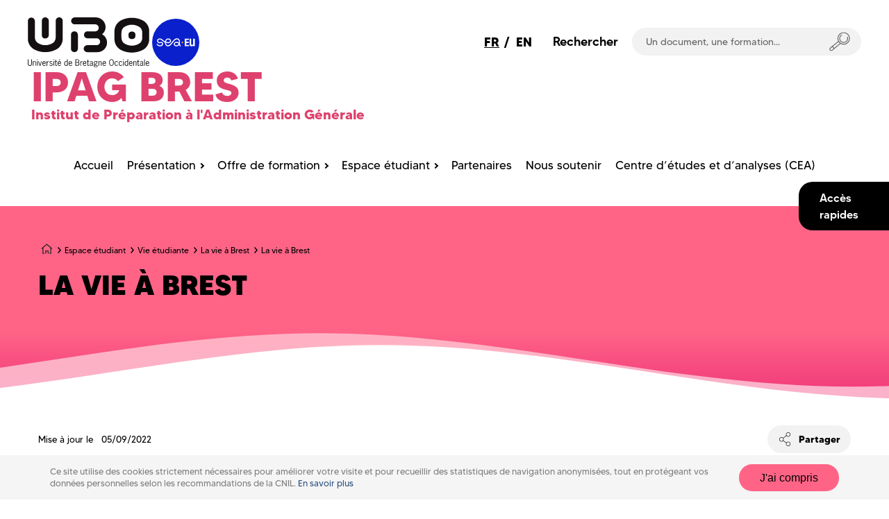

--- FILE ---
content_type: text/html; charset=UTF-8
request_url: https://www.univ-brest.fr/ipag/fr/page/la-vie-brest?q=en/node/249
body_size: 31379
content:
<!DOCTYPE html>
<html lang="fr" dir="ltr" prefix="content: http://purl.org/rss/1.0/modules/content/  dc: http://purl.org/dc/terms/  foaf: http://xmlns.com/foaf/0.1/  og: http://ogp.me/ns#  rdfs: http://www.w3.org/2000/01/rdf-schema#  schema: http://schema.org/  sioc: http://rdfs.org/sioc/ns#  sioct: http://rdfs.org/sioc/types#  skos: http://www.w3.org/2004/02/skos/core#  xsd: http://www.w3.org/2001/XMLSchema# ">
  <head>

    
    <meta charset="utf-8" />
<script>var _paq = _paq || [];(function(){var u=(("https:" == document.location.protocol) ? "https://analytics.univ-brest.fr/" : "http://analytics.univ-brest.fr/");_paq.push(["setSiteId", "15"]);_paq.push(["setTrackerUrl", u+"matomo.php"]);if (!window.matomo_search_results_active) {_paq.push(["trackPageView"]);}_paq.push(["setIgnoreClasses", ["no-tracking","colorbox"]]);_paq.push(["enableLinkTracking"]);var d=document,g=d.createElement("script"),s=d.getElementsByTagName("script")[0];g.type="text/javascript";g.defer=true;g.async=true;g.src=u+"matomo.js";s.parentNode.insertBefore(g,s);})();</script>
<meta name="description" content="Transports Les réseaux de transports collectifs vous permettent de vous déplacer facilement et en toute tran" />
<link rel="canonical" href="https://www.univ-brest.fr/ipag/fr/page/la-vie-brest" />
<meta name="Generator" content="Drupal 10 (https://www.drupal.org)" />
<meta name="MobileOptimized" content="width" />
<meta name="HandheldFriendly" content="true" />
<meta name="viewport" content="width=device-width, initial-scale=1.0" />
<link rel="icon" href="/ipag/themes/custom/keven/favicon.ico" type="image/vnd.microsoft.icon" />
<link rel="alternate" hreflang="fr" href="https://www.univ-brest.fr/ipag/fr/page/la-vie-brest" />

    <title>La vie à Brest | Institut de Préparation à l&#039;Administration Générale</title>
    <link rel="stylesheet" media="all" href="/ipag/sites/ipag.www.univ-brest.fr/files/css/css_WwIOWrdzzF0Yu-Euv6Mdy4BUuOWgft-QAz02-GOpVU4.css?delta=0&amp;language=fr&amp;theme=keven&amp;include=[base64]" />
<link rel="stylesheet" media="all" href="/ipag/sites/ipag.www.univ-brest.fr/files/css/css_5UlAsTP5sqr_ETog46fUSy9vzEPH7BVjK_CPsWzUtjo.css?delta=1&amp;language=fr&amp;theme=keven&amp;include=[base64]" />

    
    <meta http-equiv="X-UA-Compatible" content="IE=edge">
          <meta class="viewport" name="viewport" content="width=device-width, initial-scale=1.0">
        <!--[if lt IE 9]>
      <script src="https://oss.maxcdn.com/libs/html5shiv/3.7.0/html5shiv.js"></script>
      <script src="https://oss.maxcdn.com/libs/respond.js/1.4.2/respond.min.js"></script>
      <link rel='stylesheet' href="/themes/custom/progressive/css/ie/ie8.css">
    <![endif]-->
  </head>

  
  
  <body class="fixed-header" >
    <svg style="display: block" width="0" height="0">
      <defs>
        <g id="wave">
          <path d="M-160 44c30 0 58-18 88-18s 58 18 88 18 58-18 88-18 58 18 88 18 v44h-352z"></path>
          <path d="M-160 44c30 0 58-18 88-18s 58 18 88 18 58-18 88-18 58 18 88 18 v44h-352z" transform="translate(-352 0)"></path>
        </g>
        
        <linearGradient id="grad1" x2="0" y2="1">
          <stop offset="0%" class="couleur-foncee"></stop>
          <stop offset="30%" class="couleur-claire"></stop>
        </linearGradient>

        <linearGradient id="grad2" x2="0" y2="1">
          <stop offset="0%" class="couleur-foncee" stop-opacity="0.4"></stop>
          <stop offset="30%" class="couleur-claire" stop-opacity="0.5"></stop>
        </linearGradient>
      </defs>
    </svg>

    <div id="big-container">
            <div class="accessibility-menu-wrapper">
        <nav class="accessibility-menu" role="navigation" aria-label="Menu accessibilité rapide" lang="fr">
          <ul class="accessibility-menu-list">
            <li>
              <a class="accessibility-menu-link" href="#content">Contenu</a>
            </li>
            <li>
              <a class="accessibility-menu-link" href="#mainnav">Menu</a>
            </li>
            <li>  
              <a class="accessibility-menu-link" href="#" onclick="document.getElementsByClassName('search-input')[2].focus()">Recherche</a>
            </li>
            <li>
              <a class="accessibility-menu-link" href="#footer">Pied de page</a>
            </li>
          </ul>
        </nav>
      </div>

      
        <div class="dialog-off-canvas-main-canvas" data-off-canvas-main-canvas>
    
<main class="main" role="main">
                                      
    

            <div class="nd-region" style="">
    

            
        
    
   

      <div class="container-fluid">
        <div class="row row-setting-open">
                                                    <div id="top" class="col-md-12  region-top" style="">
                              <header class="header-main">

    
  <div class="header-top">
    <div id="preheader">
      <button class="burger-button" type="button" role="button" aria-label="open/close navigation"><i></i></button>

      
<div class="language-switcher-language-url block block-language block-language-blocklanguage-interface" role="navigation">
  
  
  
        <div class="links lang-link"><a href="/ipag/fr/page/la-vie-brest?q=en/node/249" class="language-link is-active" hreflang="fr" data-drupal-link-query="{&quot;q&quot;:&quot;en\/node\/249&quot;}" data-drupal-link-system-path="node/249" aria-current="page">FR</a>          &nbsp;/&nbsp;
        <a href="/ipag/en/node/249?q=en/node/249" class="language-link" hreflang="en" data-drupal-link-query="{&quot;q&quot;:&quot;en\/node\/249&quot;}" data-drupal-link-system-path="node/249">EN</a></div>
  </div>


      <div role="search" id="search-block" class="search-block">
        <form class="search-form" 
        action="/ipag/fr/recherche"
         method="get" 
         id="search-block-form" accept-charset="UTF-8" 
         data-drupal-form-fields="edit-keys">
          <span class="search-text">
            Rechercher
          </span>

          <div class="search-block-container">
            <input class="search-input" placeholder="Un document, une formation..." type="text"
              id="edit-keys" data-drupal-selector="edit-keys" name="key">
            <button class="search-button" data-drupal-selector="edit-submit" type="submit" id="edit-submit"
              tabindex="-1">
              <svg xmlns="http://www.w3.org/2000/svg" xmlns:xlink="http://www.w3.org/1999/xlink" x="0px" y="0px" viewBox="0 0 50 46" style="enable-background:new 0 0 50 46;" xml:space="preserve">
	<g>
		<path d="M34.8,30.5c-8.4,0-15.2-6.8-15.2-15.2S26.4,0,34.8,0C43.2,0,50,6.8,50,15.2S43.2,30.5,34.8,30.5z M34.8,2
		c-7.3,0-13.2,5.9-13.2,13.2s5.9,13.2,13.2,13.2S48,22.5,48,15.2S42.1,2,34.8,2z" />
		
		<path d="M34.8,26c-1.2,0-2.4-0.2-3.6-0.6c-2.7-1-4.9-2.9-6.1-5.5c-2.5-5.4-0.3-11.8,5.1-14.4L31,7.3c-4.4,2.1-6.2,7.3-4.2,11.7
		c1,2.1,2.8,3.7,5,4.5c2.2,0.8,4.6,0.7,6.7-0.3c4.4-2.1,6.2-7.3,4.2-11.7l1.8-0.9c2.5,5.4,0.3,11.8-5.1,14.4
		C37.9,25.7,36.4,26,34.8,26z" />
		
		<path d="M5,46c-1.5,0-3.9-0.6-4.7-2.9c-1.2-3.2,1.3-5.4,1.4-5.5l20.6-16.4l1.2,1.6L3,39.2c0,0-1.5,1.3-0.8,3.2
		C2.8,43.9,4.5,44,5.1,44l20.7-17.2l1.3,1.5L5.9,45.9l-0.3,0C5.4,46,5.3,46,5,46z" />
		
		<rect x="7.9" y="33.3" transform="matrix(0.7565 -0.654 0.654 0.7565 -22.0292 14.8278)" width="2" height="7.3" />
	</g>
</svg>
            </button>
          </div>
        </form>
      </div>
      

<div class="acces-rapides">
    <div class="ar-button">
        <span class="ar-button-text">Accès rapides</span>
    </div>

    


    <div class="ar-content">
  <button class="ar-close"><svg xmlns="http://www.w3.org/2000/svg" width="33" height="33" viewBox="0 0 33 33">
     <g>
          <g>
               <path d="M3.85.796l7.799 7.798 7.8-7.798c.689-.69 1.806-.69 2.495 0 .69.69.69 1.807 0 2.496l-7.799 7.798 7.8 7.8c.688.689.688 1.806 0 2.495-.69.69-1.807.69-2.497 0l-7.799-7.799-7.798 7.8c-.69.689-1.807.689-2.496 0-.69-.69-.69-1.807 0-2.496l7.798-7.8-7.798-7.798c-.69-.69-.69-1.807 0-2.496.689-.69 1.806-.69 2.496 0z" 
               transform="rotate(45 7.257 20.036) rotate(90 11.65 11.09)"/>
          </g>
     </g>
</svg></button>

  
  <div role="search" class="ar-search-block">
      <form 
        class="search-form" 
        action="/ipag/fr/recherche" method="get" 
        id="search-block-form"
        accept-charset="UTF-8"
        data-drupal-form-fields="edit-keys">
        <span class="search-text">
          Rechercher
        </span>

        <div class="search-block-container">
          <input class="search-input" 
            placeholder="Un document, une formation..." 
            type="text" 
            id="edit-keys" 
            data-drupal-selector="edit-keys" name="key">
        
          <button class="search-button" 
            data-drupal-selector="edit-submit" 
            type="submit" 
            id="edit-submit"
            tabindex="-1">
            <svg xmlns="http://www.w3.org/2000/svg" xmlns:xlink="http://www.w3.org/1999/xlink" x="0px" y="0px" viewBox="0 0 50 46" style="enable-background:new 0 0 50 46;" xml:space="preserve">
	<g>
		<path d="M34.8,30.5c-8.4,0-15.2-6.8-15.2-15.2S26.4,0,34.8,0C43.2,0,50,6.8,50,15.2S43.2,30.5,34.8,30.5z M34.8,2
		c-7.3,0-13.2,5.9-13.2,13.2s5.9,13.2,13.2,13.2S48,22.5,48,15.2S42.1,2,34.8,2z" />
		
		<path d="M34.8,26c-1.2,0-2.4-0.2-3.6-0.6c-2.7-1-4.9-2.9-6.1-5.5c-2.5-5.4-0.3-11.8,5.1-14.4L31,7.3c-4.4,2.1-6.2,7.3-4.2,11.7
		c1,2.1,2.8,3.7,5,4.5c2.2,0.8,4.6,0.7,6.7-0.3c4.4-2.1,6.2-7.3,4.2-11.7l1.8-0.9c2.5,5.4,0.3,11.8-5.1,14.4
		C37.9,25.7,36.4,26,34.8,26z" />
		
		<path d="M5,46c-1.5,0-3.9-0.6-4.7-2.9c-1.2-3.2,1.3-5.4,1.4-5.5l20.6-16.4l1.2,1.6L3,39.2c0,0-1.5,1.3-0.8,3.2
		C2.8,43.9,4.5,44,5.1,44l20.7-17.2l1.3,1.5L5.9,45.9l-0.3,0C5.4,46,5.3,46,5,46z" />
		
		<rect x="7.9" y="33.3" transform="matrix(0.7565 -0.654 0.654 0.7565 -22.0292 14.8278)" width="2" height="7.3" />
	</g>
</svg>
          </button> 
        </div>
      </form>
    </div>


    
  <ul class="menu ar-liste menu-level-0">

   
          
      <li class="menu-item">
                                  
    
  <a href="/ipag/fr/page/candidater-lipag"  class="menu_link_content menu-link-contentacces-rapides view-mode-default menu-dropdown menu-dropdown-0 menu-type-default"> 
          <i class="ar-icon align-center fa fa-check"></i>
    
    <span class="ar-text">Candidater</span>
  </a>



              </li>
       
          
      <li class="menu-item">
                                  
    
  <a href="/ipag/fr/contact/ipag-de-brest-institut-de-preparation-ladministration-generale-de-brest"  class="menu_link_content menu-link-contentacces-rapides view-mode-default menu-dropdown menu-dropdown-0 menu-type-default"> 
          <i class="ar-icon align-center fa fa-envelope-o"></i>
    
    <span class="ar-text">Contact</span>
  </a>



              </li>
        </ul>
</div>

</div>

    </div>

  
      <div class="header-ubo">
    <div class="title-branding-block">
              <a href="https://www.univ-brest.fr/" class="branding-logo branding-logo-ubo" target="_blank">
          <svg viewBox="0 0 81 32" 
    version="1.1" 
    xmlns="http://www.w3.org/2000/svg" 
    xmlns:xlink="http://www.w3.org/1999/xlink" 
    xml:space="preserve"
    aria-label="Logo UBO"
    role="img"
    style="fill-rule:evenodd;clip-rule:evenodd;stroke-linejoin:round;stroke-miterlimit:2;">
    <g transform="matrix(1.29636,0,0,1.10495,0.0156756,0.000388186)">
        <rect x="-0.012" y="-0" width="61.721" height="28.953" style="fill:none;"/>
    </g>
    <g id="Calque_2" transform="matrix(1,0,0,1,0.012092,0.000351317)">
        <g id="Calque_1-2">
            <path d="M2.7,30.57C2.708,30.628 2.712,30.686 2.712,30.744C2.712,31.435 2.143,32.004 1.452,32.004C1.418,32.004 1.384,32.003 1.35,32C1.316,32.003 1.282,32.004 1.248,32.004C0.557,32.004 -0.012,31.435 -0.012,30.744C-0.012,30.686 -0.008,30.628 0,30.57L0,27.65L0.45,27.65L0.45,30.26C0.45,30.92 0.45,31.57 1.35,31.57C2.25,31.57 2.26,30.92 2.26,30.26L2.26,27.65L2.7,27.65L2.7,30.57Z" style="fill:rgb(26,23,27);fill-rule:nonzero;"/>
            <path d="M3.78,31.91L3.35,31.91L3.35,28.91L3.78,28.91L3.78,29.23C3.997,28.998 4.293,28.856 4.61,28.83C5.04,28.83 5.38,29.06 5.38,29.83L5.38,31.92L5,31.92L5,29.92C5,29.6 5,29.14 4.6,29.14C4.291,29.188 4.011,29.352 3.82,29.6L3.78,31.91Z" style="fill:rgb(26,23,27);fill-rule:nonzero;"/>
            <path d="M6.48,28.12L6.05,28.12L6.05,27.65L6.48,27.65L6.48,28.12ZM6.48,31.91L6.05,31.91L6.05,28.91L6.48,28.91L6.48,31.91Z" style="fill:rgb(26,23,27);fill-rule:nonzero;"/>
            <path d="M8.36,31.91L7.74,31.91L6.86,28.91L7.28,28.91L8.05,31.54L8.81,28.91L9.21,28.91L8.36,31.91Z" style="fill:rgb(26,23,27);fill-rule:nonzero;"/>
            <path d="M10,30.47C10,31.33 10.37,31.63 10.8,31.63C11.12,31.598 11.402,31.401 11.54,31.11L11.85,31.32C11.654,31.741 11.224,32.005 10.76,31.99C10.09,31.99 9.55,31.53 9.55,30.4C9.55,29.27 10.09,28.8 10.76,28.8C11.63,28.8 11.88,29.73 11.82,30.47L10,30.47ZM11.37,30.11C11.37,29.72 11.18,29.16 10.73,29.16C10.28,29.16 10.02,29.68 10.01,30.11L11.37,30.11Z" style="fill:rgb(26,23,27);fill-rule:nonzero;"/>
            <path d="M12.83,29.54C13,29.17 13.22,28.84 13.67,28.84L13.83,28.84L13.83,29.23C13.27,29.15 12.98,29.76 12.83,30.23L12.83,31.95L12.4,31.95L12.4,28.95L12.83,28.95L12.83,29.54Z" style="fill:rgb(26,23,27);fill-rule:nonzero;"/>
            <path d="M16,29.56C15.861,29.311 15.596,29.157 15.31,29.16C15.03,29.16 14.77,29.3 14.77,29.61C14.77,30.35 16.36,30.02 16.36,31.04C16.36,31.051 16.361,31.062 16.361,31.074C16.361,31.578 15.945,31.994 15.441,31.994C15.414,31.994 15.387,31.992 15.36,31.99C14.896,32.009 14.458,31.765 14.23,31.36L14.57,31.15C14.713,31.453 15.025,31.642 15.36,31.63C15.38,31.632 15.4,31.633 15.42,31.633C15.705,31.633 15.941,31.404 15.95,31.12C15.95,30.36 14.36,30.72 14.36,29.63C14.363,29.172 14.742,28.796 15.2,28.796C15.227,28.796 15.253,28.797 15.28,28.8C15.68,28.791 16.058,28.987 16.28,29.32L16,29.56Z" style="fill:rgb(26,23,27);fill-rule:nonzero;"/>
            <path d="M17.37,28.12L16.94,28.12L16.94,27.65L17.37,27.65L17.37,28.12ZM17.37,31.91L16.94,31.91L16.94,28.91L17.37,28.91L17.37,31.91Z" style="fill:rgb(26,23,27);fill-rule:nonzero;"/>
            <path d="M18.64,28.88L19.32,28.88L19.32,29.25L18.64,29.25L18.64,31.15C18.64,31.44 18.64,31.63 18.98,31.63C19.093,31.646 19.207,31.646 19.32,31.63L19.32,31.95C19.186,32.002 19.044,32.029 18.9,32.03C18.17,32.03 18.21,31.55 18.21,31.03L18.21,29.33L17.75,29.33L17.75,28.96L18.21,28.96L18.21,27.96L18.64,27.96L18.64,28.88Z" style="fill:rgb(26,23,27);fill-rule:nonzero;"/>
            <path d="M20.07,30.47C20.07,31.33 20.43,31.63 20.87,31.63C21.19,31.598 21.472,31.401 21.61,31.11L21.92,31.32C21.722,31.739 21.293,32.003 20.83,31.99C20.15,31.99 19.62,31.53 19.62,30.4C19.62,29.27 20.15,28.8 20.83,28.8C21.7,28.8 21.95,29.73 21.89,30.47L20.07,30.47ZM21.44,30.11C21.44,29.72 21.24,29.16 20.8,29.16C20.36,29.16 20.08,29.68 20.08,30.11L21.44,30.11ZM20.92,27.65L21.42,27.65L20.84,28.44L20.53,28.44L20.92,27.65Z" style="fill:rgb(26,23,27);fill-rule:nonzero;"/>
            <path d="M25.88,27.65L26.3,27.65L26.3,31.91L25.88,31.91L25.88,31.56C25.702,31.817 25.413,31.977 25.1,31.99C24.69,31.99 24,31.62 24,30.46C24,29.3 24.6,28.8 25.12,28.8C25.416,28.827 25.69,28.971 25.88,29.2L25.88,27.65ZM25.88,29.65C25.759,29.363 25.481,29.171 25.17,29.16C24.57,29.16 24.45,29.98 24.45,30.43C24.45,31.32 24.87,31.61 25.16,31.61C25.482,31.564 25.756,31.351 25.88,31.05L25.88,29.65Z" style="fill:rgb(26,23,27);fill-rule:nonzero;"/>
            <path d="M27.34,30.47C27.34,31.33 27.71,31.63 28.15,31.63C28.47,31.596 28.75,31.399 28.89,31.11L29.19,31.32C28.999,31.747 28.567,32.016 28.1,32C27.43,32 26.89,31.54 26.89,30.41C26.89,29.28 27.43,28.81 28.1,28.81C28.98,28.81 29.23,29.74 29.17,30.48L27.34,30.47ZM28.72,30.11C28.72,29.72 28.52,29.16 28.07,29.16C27.62,29.16 27.36,29.68 27.35,30.11L28.72,30.11Z" style="fill:rgb(26,23,27);fill-rule:nonzero;"/>
            <path d="M31.36,31.91L31.36,27.65L32.53,27.65C33.62,27.65 33.91,28.27 33.91,28.74C33.929,29.177 33.628,29.568 33.2,29.66C33.683,29.778 34.019,30.223 34,30.72C34,31.22 33.78,31.91 32.59,31.91L31.36,31.91ZM32.21,29.48C32.76,29.48 33.46,29.48 33.46,28.75C33.46,28.02 32.8,28 32.24,28L31.81,28L31.81,29.45L32.21,29.48ZM31.81,31.48L32.34,31.48C33.34,31.48 33.56,31.17 33.56,30.71C33.56,30.25 33.32,29.82 32.39,29.82L31.81,29.82L31.81,31.48Z" style="fill:rgb(26,23,27);fill-rule:nonzero;"/>
            <path d="M35,29.54C35.17,29.17 35.39,28.84 35.84,28.84L36,28.84L36,29.23C35.45,29.15 35.16,29.76 35,30.23L35,31.95L34.6,31.95L34.6,28.95L35,28.95L35,29.54Z" style="fill:rgb(26,23,27);fill-rule:nonzero;"/>
            <path d="M36.75,30.47C36.75,31.33 37.11,31.63 37.55,31.63C37.87,31.598 38.152,31.401 38.29,31.11L38.6,31.32C38.402,31.739 37.973,32.003 37.51,31.99C36.83,31.99 36.3,31.53 36.3,30.4C36.3,29.27 36.83,28.8 37.51,28.8C38.38,28.8 38.63,29.73 38.57,30.47L36.75,30.47ZM38.12,30.11C38.12,29.72 37.92,29.16 37.47,29.16C37.02,29.16 36.76,29.68 36.76,30.11L38.12,30.11Z" style="fill:rgb(26,23,27);fill-rule:nonzero;"/>
            <path d="M39.78,28.88L40.46,28.88L40.46,29.25L39.78,29.25L39.78,31.15C39.78,31.44 39.78,31.63 40.12,31.63C40.233,31.646 40.347,31.646 40.46,31.63L40.46,31.95C40.311,31.996 40.155,32.013 40,32C39.27,32 39.31,31.52 39.31,31L39.31,29.3L38.85,29.3L38.85,28.93L39.31,28.93L39.31,27.93L39.74,27.93L39.78,28.88Z" style="fill:rgb(26,23,27);fill-rule:nonzero;"/>
            <path d="M42.52,31.91L42.52,31.52C42.3,31.787 41.984,31.956 41.64,31.99C41.177,31.985 40.8,31.603 40.8,31.14C40.8,31.137 40.8,31.133 40.8,31.13C40.8,30.26 41.71,30.08 42.38,29.9L42.52,29.9L42.52,29.73C42.52,29.722 42.521,29.713 42.521,29.705C42.521,29.425 42.29,29.195 42.011,29.195C41.987,29.195 41.963,29.197 41.94,29.2C41.631,29.223 41.353,29.4 41.2,29.67L40.9,29.45C41.11,29.092 41.486,28.863 41.9,28.84C42.427,28.839 42.868,29.254 42.9,29.78L42.9,31.28C42.882,31.506 42.909,31.734 42.98,31.95L42.52,31.91ZM42.31,30.26C41.9,30.38 41.16,30.54 41.16,31.09C41.154,31.352 41.359,31.574 41.62,31.59C41.963,31.557 42.276,31.378 42.48,31.1L42.48,30.21L42.31,30.26Z" style="fill:rgb(26,23,27);fill-rule:nonzero;"/>
            <path d="M46,29.16L45.84,29.16C45.736,29.149 45.632,29.17 45.54,29.22C45.659,29.408 45.722,29.627 45.72,29.85C45.72,30.399 45.269,30.85 44.72,30.85C44.556,30.85 44.393,30.82 44.24,30.76C44.14,30.83 43.98,30.93 43.98,31.08C43.98,31.46 45.98,30.98 45.98,32.08C45.98,32.31 45.91,32.87 44.7,32.87C43.7,32.87 43.41,32.49 43.41,32.12C43.41,31.75 43.69,31.64 43.94,31.53C43.76,31.45 43.56,31.32 43.56,31.1C43.56,30.88 43.77,30.75 43.94,30.55C43.722,30.345 43.599,30.059 43.6,29.76C43.6,29.759 43.6,29.758 43.6,29.758C43.6,29.209 44.051,28.758 44.6,28.758C44.623,28.758 44.647,28.758 44.67,28.76C44.907,28.759 45.137,28.833 45.33,28.97C45.52,28.812 45.763,28.73 46.01,28.74L46,29.16ZM44.38,31.72C44.15,31.72 43.81,31.9 43.81,32.18C43.81,32.46 44.43,32.61 44.72,32.61C45.01,32.61 45.56,32.55 45.56,32.14C45.56,31.73 45.06,31.78 44.83,31.76L44.38,31.72ZM44.67,29.12C44.3,29.124 43.998,29.43 43.998,29.8C43.998,29.817 43.999,29.833 44,29.85C43.997,29.877 43.995,29.904 43.995,29.931C43.995,30.293 44.293,30.591 44.655,30.591C45.017,30.591 45.315,30.293 45.315,29.931C45.315,29.904 45.313,29.877 45.31,29.85C45.313,29.823 45.315,29.796 45.315,29.768C45.315,29.429 45.049,29.143 44.71,29.12L44.67,29.12Z" style="fill:rgb(26,23,27);fill-rule:nonzero;"/>
            <path d="M47,31.91L46.6,31.91L46.6,28.91L47,28.91L47,29.23C47.217,28.998 47.513,28.856 47.83,28.83C48.26,28.83 48.6,29.06 48.6,29.83L48.6,31.92L48.18,31.92L48.18,29.92C48.18,29.6 48.18,29.14 47.78,29.14C47.471,29.188 47.191,29.352 47,29.6L47,31.91Z" style="fill:rgb(26,23,27);fill-rule:nonzero;"/>
            <path d="M49.66,30.47C49.66,31.33 50.03,31.63 50.47,31.63C50.789,31.595 51.069,31.398 51.21,31.11L51.51,31.32C51.314,31.741 50.884,32.005 50.42,31.99C49.75,31.99 49.21,31.53 49.21,30.4C49.21,29.27 49.75,28.8 50.42,28.8C51.29,28.8 51.55,29.73 51.49,30.47L49.66,30.47ZM51,30.11C51,29.72 50.8,29.16 50.35,29.16C49.9,29.16 49.64,29.68 49.63,30.11L51,30.11Z" style="fill:rgb(26,23,27);fill-rule:nonzero;"/>
            <path d="M56.68,29.78C56.68,31.18 56.02,31.99 55.13,31.99C54.24,31.99 53.59,31.18 53.59,29.78C53.59,28.38 54.24,27.56 55.13,27.56C56.02,27.56 56.68,28.38 56.68,29.78ZM54.04,29.78C54.04,31.07 54.54,31.63 55.13,31.63C55.72,31.63 56.23,31.07 56.23,29.78C56.23,28.49 55.72,27.93 55.13,27.93C54.54,27.93 54,28.48 54,29.78L54.04,29.78Z" style="fill:rgb(26,23,27);fill-rule:nonzero;"/>
            <path d="M59,29.73C58.9,29.45 58.73,29.15 58.39,29.16C57.74,29.16 57.61,29.88 57.61,30.4C57.61,30.92 57.74,31.63 58.39,31.63C58.724,31.589 59.004,31.353 59.1,31.03L59.45,31.18C59.301,31.644 58.877,31.968 58.39,31.99C57.72,31.99 57.18,31.53 57.18,30.4C57.18,29.27 57.72,28.8 58.39,28.8C58.859,28.786 59.278,29.104 59.39,29.56L59,29.73Z" style="fill:rgb(26,23,27);fill-rule:nonzero;"/>
            <path d="M61.76,29.73C61.65,29.45 61.49,29.15 61.15,29.16C60.49,29.16 60.37,29.88 60.37,30.4C60.37,30.92 60.49,31.63 61.15,31.63C61.52,31.63 61.72,31.32 61.86,31.03L62.2,31.18C62.054,31.642 61.634,31.966 61.15,31.99C60.48,31.99 59.94,31.53 59.94,30.4C59.94,29.27 60.48,28.8 61.15,28.8C61.619,28.786 62.038,29.104 62.15,29.56L61.76,29.73Z" style="fill:rgb(26,23,27);fill-rule:nonzero;"/>
            <path d="M63.22,28.12L62.79,28.12L62.79,27.65L63.22,27.65L63.22,28.12ZM63.22,31.91L62.79,31.91L62.79,28.91L63.22,28.91L63.22,31.91Z" style="fill:rgb(26,23,27);fill-rule:nonzero;"/>
            <path d="M65.69,27.65L66.11,27.65L66.11,31.91L65.69,31.91L65.69,31.56C65.514,31.815 65.229,31.974 64.92,31.99C64.5,31.99 63.81,31.62 63.81,30.46C63.81,29.3 64.41,28.8 64.93,28.8C65.226,28.827 65.5,28.971 65.69,29.2L65.69,27.65ZM65.69,29.65C65.569,29.363 65.291,29.171 64.98,29.16C64.38,29.16 64.26,29.98 64.26,30.43C64.26,31.32 64.68,31.61 64.98,31.61C65.298,31.561 65.568,31.348 65.69,31.05L65.69,29.65Z" style="fill:rgb(26,23,27);fill-rule:nonzero;"/>
            <path d="M67.15,30.47C67.15,31.33 67.52,31.63 67.96,31.63C68.28,31.598 68.562,31.401 68.7,31.11L69.01,31.32C68.812,31.739 68.383,32.003 67.92,31.99C67.24,31.99 66.71,31.53 66.71,30.4C66.71,29.27 67.24,28.8 67.92,28.8C68.79,28.8 69.04,29.73 68.98,30.47L67.15,30.47ZM68.53,30.11C68.53,29.72 68.33,29.16 67.88,29.16C67.43,29.16 67.17,29.68 67.17,30.11L68.53,30.11Z" style="fill:rgb(26,23,27);fill-rule:nonzero;"/>
            <path d="M70,31.91L69.58,31.91L69.58,28.91L70,28.91L70,29.23C70.22,28.996 70.52,28.853 70.84,28.83C71.26,28.83 71.61,29.06 71.61,29.83L71.61,31.92L71.18,31.92L71.18,29.92C71.18,29.6 71.18,29.14 70.78,29.14C70.472,29.19 70.193,29.355 70,29.6L70,31.91Z" style="fill:rgb(26,23,27);fill-rule:nonzero;"/>
            <path d="M72.88,28.88L73.56,28.88L73.56,29.25L72.88,29.25L72.88,31.15C72.88,31.44 72.88,31.63 73.22,31.63C73.333,31.646 73.447,31.646 73.56,31.63L73.56,31.95C73.422,32.002 73.277,32.029 73.13,32.03C72.41,32.03 72.45,31.55 72.45,31.03L72.45,29.33L72,29.33L72,28.96L72.46,28.96L72.46,27.96L72.89,27.96L72.88,28.88Z" style="fill:rgb(26,23,27);fill-rule:nonzero;"/>
            <path d="M75.62,31.91L75.62,31.52C75.4,31.787 75.084,31.956 74.74,31.99C74.74,31.99 74.74,31.99 74.74,31.99C74.279,31.99 73.9,31.611 73.9,31.15C73.9,31.143 73.9,31.137 73.9,31.13C73.9,30.26 74.81,30.08 75.48,29.9L75.62,29.9L75.62,29.73C75.62,29.722 75.621,29.713 75.621,29.705C75.621,29.425 75.39,29.195 75.111,29.195C75.087,29.195 75.063,29.197 75.04,29.2C74.731,29.223 74.453,29.4 74.3,29.67L74,29.45C74.21,29.092 74.586,28.863 75,28.84C75.02,28.839 75.04,28.838 75.06,28.838C75.576,28.838 76,29.262 76,29.778C76,29.779 76,29.779 76,29.78L76,31.28C75.991,31.507 76.021,31.734 76.09,31.95L75.62,31.91ZM75.41,30.26C75,30.38 74.26,30.54 74.26,31.09C74.254,31.352 74.459,31.574 74.72,31.59C75.063,31.557 75.376,31.378 75.58,31.1L75.58,30.21L75.41,30.26Z" style="fill:rgb(26,23,27);fill-rule:nonzero;"/>
            <rect x="76.68" y="27.65" width="0.43" height="4.26" style="fill:rgb(26,23,27);fill-rule:nonzero;"/>
            <path d="M78.15,30.47C78.15,31.33 78.52,31.63 78.95,31.63C79.27,31.598 79.552,31.401 79.69,31.11L80,31.32C79.804,31.741 79.374,32.005 78.91,31.99C78.24,31.99 77.7,31.53 77.7,30.4C77.7,29.27 78.24,28.8 78.91,28.8C79.78,28.8 80.03,29.73 79.97,30.47L78.15,30.47ZM79.52,30.11C79.52,29.72 79.33,29.16 78.88,29.16C78.43,29.16 78.17,29.68 78.16,30.11L79.52,30.11Z" style="fill:rgb(26,23,27);fill-rule:nonzero;"/>
            <path d="M75.6,1.94C71.167,-0.272 65.943,-0.272 61.51,1.94C58.969,3.24 57.297,5.791 57.12,8.64L57.12,14.87C57.293,17.72 58.966,20.273 61.51,21.57C65.946,23.768 71.164,23.768 75.6,21.57C78.149,20.278 79.827,17.723 80,14.87L80,8.64C79.823,5.789 78.146,3.236 75.6,1.94ZM74,16.87C70.778,19.249 66.352,19.249 63.13,16.87C62.194,15.946 61.68,14.675 61.71,13.36L61.71,10.16C61.678,8.842 62.193,7.567 63.13,6.64C66.356,4.274 70.774,4.274 74,6.64C74.942,7.565 75.46,8.84 75.43,10.16L75.43,13.36C75.46,14.677 74.942,15.949 74,16.87ZM11.52,13.87C11.593,13.878 11.667,13.882 11.741,13.882C12.854,13.882 13.779,12.983 13.81,11.87L13.81,2.29C13.81,1.034 12.776,0 11.52,0C10.264,-0 9.23,1.034 9.23,2.29L9.23,11.9C9.251,13.021 10.179,13.931 11.3,13.931C11.37,13.931 11.44,13.927 11.51,13.92L11.52,13.87ZM70.4,10C69.905,9.576 69.272,9.345 68.62,9.35C67.965,9.345 67.329,9.576 66.83,10C66.517,10.352 66.349,10.809 66.36,11.28L66.36,12.42C66.35,12.888 66.518,13.342 66.83,13.69C67.329,14.114 67.966,14.342 68.62,14.33C69.272,14.342 69.905,14.114 70.4,13.69C70.718,13.345 70.89,12.889 70.88,12.42L70.88,11.23C70.878,10.775 70.707,10.336 70.4,10ZM52.22,16.64C52.241,14.346 50.966,12.227 48.93,11.17C50.406,10.034 51.272,8.273 51.27,6.41C51.222,3.073 48.599,0.292 45.27,0.05L30.7,0.05C29.509,0.129 28.571,1.131 28.571,2.325C28.571,3.519 29.509,4.521 30.7,4.6L44.27,4.6C44.321,4.597 44.371,4.595 44.422,4.595C45.695,4.595 46.742,5.642 46.742,6.915C46.742,8.188 45.695,9.235 44.422,9.235C44.371,9.235 44.321,9.233 44.27,9.23L39.17,9.23C37.973,9.309 37.031,10.316 37.031,11.515C37.031,12.714 37.973,13.721 39.17,13.8L45.38,13.8C46.625,13.8 47.65,14.825 47.65,16.07C47.65,17.315 46.625,18.34 45.38,18.34L39.14,18.34C37.884,18.34 36.85,19.374 36.85,20.63C36.85,21.886 37.884,22.92 39.14,22.92L45.64,22.92C45.737,22.924 45.833,22.927 45.93,22.927C49.379,22.927 52.218,20.089 52.22,16.64ZM20.68,0C19.424,0 18.39,1.034 18.39,2.29L18.39,13C18.434,14.323 17.931,15.608 17,16.55C15.433,17.729 13.521,18.358 11.56,18.34C9.603,18.358 7.693,17.728 6.13,16.55C5.157,15.629 4.616,14.339 4.64,13L4.64,2.29C4.561,1.088 3.55,0.142 2.345,0.142C1.14,0.142 0.129,1.088 0.05,2.29L0.05,14.55C0.226,17.407 1.907,19.965 4.46,21.26C6.644,22.367 9.061,22.937 11.51,22.92C13.965,22.937 16.389,22.368 18.58,21.26C21.137,19.968 22.822,17.409 23,14.55L23,2.29C23,2.287 23,2.283 23,2.28C23,1.029 21.971,-0 20.72,-0C20.707,-0 20.693,-0 20.68,0ZM33,20.63L33,11.49C33,10.234 31.966,9.2 30.71,9.2C29.454,9.2 28.42,10.234 28.42,11.49L28.42,20.63C28.42,21.886 29.454,22.92 30.71,22.92C31.966,22.92 33,21.886 33,20.63Z" style="fill:rgb(20,15,17);fill-rule:nonzero;"/>
        </g>
    </g>
</svg>
        </a>

        <div class="branding-logo">
          <a href="https://www.univ-brest.fr/sea-eu/fr">
            <svg version="1.1" id="logo-sea-eu-2024" xmlns="http://www.w3.org/2000/svg" xmlns:xlink="http://www.w3.org/1999/xlink" x="0px" y="0px"
	 viewBox="0 0 350 350" style="enable-background:new 0 0 350 350;" xml:space="preserve">
<style type="text/css">
	#logo-sea-eu-2024 .st0{fill:#0A20CD;}
	#logo-sea-eu-2024 .st1{fill:#FFFFFF;}
	#logo-sea-eu-2024 .st2{fill:#FFB600;}
</style>
<circle class="st0" cx="180" cy="180" r="170"/>
<g>
	<g>
		<g>
			<path class="st1" d="M216.5,204.6c-0.2-1.4-1.3-2.1-2.1-3.2c-0.1-0.1-0.2-0.3-0.3-0.4c-0.9-1.3-1.6-2.7-2.1-4.1
				c-1.1-2.7-1.8-5.6-2.3-8.4c-0.1-0.3-0.3-0.8-0.2-1.1c0-0.1,0-0.1,0-0.2c1-4.7,1.4-9.6,0.9-14.3c-0.5-4.9-2.1-9.8-5-13.9
				c-2.5-3.5-6-6.1-10.2-7.2c-7.2-1.9-15-0.1-21.1,3.9c-5.5,3.7-9.8,8.6-14.1,13.6c-3.8,4.5-12.1,15-12.9,15.9
				c-6.1,7.2-12.5,15.6-22.8,15.9c-3.7,0.1-7-1.3-9.6-4c-0.6-0.6-1.1-1.2-1.6-1.9c-1.7-2.4-2.9-5.2-3.6-8c-0.4-1.8-0.6-3.6-0.7-3.8
				c2.9,0.9,5.9,1.6,8.9,2.1c3.4,0.5,6.8,0.9,10.2,0.6c7-0.6,14.4-3.8,17.5-10.6c1.4-3.1,1.8-6.6,0.8-9.9c-0.9-3-2.8-5.7-5.1-7.8
				c-4.8-4.3-11.2-6.6-17.6-5.7c-5.9,0.8-11.2,4.2-14.9,8.9c-2.8,3.6-4.8,7.7-5.9,12.1c-0.1,0-0.1-0.1-0.2-0.1
				c-4.5-2.2-8.6-5.1-12.4-8.3c-1.3-1.1-2.6-2.3-3.9-3.4c-2.7-2.3-5.6-4.5-8.7-6.1c-5.9-3-13.2-4.3-19.7-2.3c-3.2,1-6.2,2.9-8.3,5.5
				c-2.4,3-3.7,6.5-3.9,10.2c-0.5,7.5,4.3,14.1,11.2,16.7c3.4,1.4,7.1,1.3,10.6,0.5c1.9-0.4,3.7-1,5.5-1.4c1.7-0.4,3.6-0.7,5.3,0
				c1,0.4,1.9,1.2,2.5,2.2c0.8,1.3,1.3,2.8,1.2,4.3c-0.1,3.3-2.3,6.2-5,7.9c-4.2,2.7-9.9,3.2-14.7,2c-4.4-1.1-8.5-3.7-11.4-7.1
				c-0.1-0.1-0.2-0.3-0.3-0.4c-0.2-0.3-0.4-0.6-0.6-0.9c-1.1-1.6-3.3-2.4-5-1.3c-1.6,1-2.5,3.3-1.3,5c4,5.9,10.1,10.2,17.1,11.9
				c6.8,1.7,14.5,0.9,20.4-2.9c3-2,5.6-4.6,7-7.9c1.4-3.3,1.7-6.9,0.8-10.3c-0.9-3.3-2.9-6.3-5.8-8.2c-3.3-2.2-7.5-2.2-11.3-1.4
				c-2.9,0.6-5.8,1.9-8.8,1.9c-2.4,0-4.8-1-6.7-2.6c-1.7-1.5-2.8-3.3-3.1-5.5c-0.4-2.4,0.1-4.9,1.4-7c0.8-1.3,2-2.4,3.3-3.2
				c3.4-2,7.6-1.9,11.3-1c5.2,1.2,9.4,4.4,13.3,7.9c1.4,1.2,2.7,2.4,4.1,3.6c4.6,3.8,9.6,6.9,15,9.4c-0.1,5.2,1.2,10.6,3.5,15.3
				c2.6,5.2,6.8,9.4,12.2,11.5c9.1,3.5,19.8-0.8,26.4-7.3c1.1-1,2-2.1,3-3.2c17.8-19.5,27.2-37.7,41.5-38.5c2.4-0.1,4.8,0.2,7,1.2
				s3.9,2.9,5.1,4.9c2.1,3.6,3,7.9,3.1,12c0,0.3-0.1,3-0.2,4.5c0,0.4-0.1,0.7-0.1,1c-3.1-2.1-6.5-3.8-10.1-5
				c-4.2-1.4-8.7-1.5-13-0.2s-8.1,3.7-10.8,7.3c-2.5,3.4-3.5,7.8-2.7,12c0.8,4.1,3.9,7.7,7.4,9.8c3.9,2.3,8.6,2.9,13.1,2.6
				c3.4-0.3,6.6-1,9.6-2.5c2.3-1.2,4.5-2.9,6.2-4.8c0.8-0.9,1.5-1.8,2.1-2.7c1.2,3.4,2.9,6.8,5.6,9.2c1.4,1.3,3.8,1.5,5.2,0
				C216.3,206.9,216.7,205.7,216.5,204.6L216.5,204.6z M109.8,174.1c1.1-3.8,3.1-7.4,5.9-10.2c3.9-3.9,9.7-5.6,15-3.8
				c4.1,1.4,8.8,5.1,8.5,9.8c-0.3,4.3-4,7-7.8,8.1c-2.9,0.9-5.9,1-8.9,0.7c-2.8-0.2-5.6-0.8-8.4-1.5c-0.4-0.1-4.9-1.2-4.8-1.4
				C109.5,175.3,109.6,174.7,109.8,174.1L109.8,174.1z M201,190c-2.2,6.1-7.8,10.7-14.2,11.3c-4,0.4-9-0.5-11.6-3.7
				c-3.9-4.7-0.3-10.5,4.4-12.7c3.2-1.6,6.9-1.9,10.4-1c3.9,1,7.5,3.2,10.8,5.5c0.1,0.1,0.3,0.2,0.4,0.2
				C201,189.8,201,189.9,201,190L201,190z"/>
			<g>
				<path class="st1" d="M255.9,198.9v-14.4H274v-8.9h-18.1V163h19.2v-8.9h-30v53.7h30.8v-8.9L255.9,198.9L255.9,198.9z"/>
				<path class="st1" d="M305.4,154.1v35.7c0,2.7-0.6,4.8-1.9,6.2s-3,2.1-5.3,2.1s-4-0.7-5.2-2.1s-1.8-3.4-1.8-6.2v-35.7h-11.5v39.4
					c0,4.7,1.2,8.4,3.6,11.1s5.8,4,10.2,4c1.5,0,2.8-0.2,4-0.5c1.2-0.4,2.2-0.8,3.2-1.4s1.8-1.3,2.6-2.1c0.8-0.8,1.5-1.6,2.2-2.5
					v5.8H317v-53.8H305.4L305.4,154.1z"/>
			</g>
		</g>
		<path class="st2" d="M232.6,176.9c-1.1-1.1-2.4-1.6-4.1-1.6s-3,0.5-4.1,1.6s-1.6,2.4-1.6,4.1s0.5,3,1.6,4.1s2.4,1.6,4.1,1.6
			s3-0.5,4.1-1.6s1.6-2.4,1.6-4.1S233.7,177.9,232.6,176.9z"/>
	</g>
</g>
</svg>
          </a>
        </div>
      
    
      <a href="/ipag/fr" title="Accueil" rel="home" class="site-title-link">
                <h1 class="site-title acronyme couleur-foncee">IPAG Brest</h1>
        <span class="site-subtitle couleur-foncee">Institut de Préparation à l&#039;Administration Générale</span>
        
      </a>

        </div>

    <div class="header-ubo-tools">
     
<div class="language-switcher-language-url block block-language block-language-blocklanguage-interface" role="navigation">
  
  
  
        <div class="links lang-link"><a href="/ipag/fr/page/la-vie-brest?q=en/node/249" class="language-link is-active" hreflang="fr" data-drupal-link-query="{&quot;q&quot;:&quot;en\/node\/249&quot;}" data-drupal-link-system-path="node/249" aria-current="page">FR</a>          &nbsp;/&nbsp;
        <a href="/ipag/en/node/249?q=en/node/249" class="language-link" hreflang="en" data-drupal-link-query="{&quot;q&quot;:&quot;en\/node\/249&quot;}" data-drupal-link-system-path="node/249">EN</a></div>
  </div>


      <div role="search" id="search-block" class="search-block">
        <form class="search-form" action="/ipag/fr/recherche" method="get" id="search-block-form"
          accept-charset="UTF-8" data-drupal-form-fields="edit-keys">
          <span class="search-text">
            Rechercher
          </span>

          <div class="search-block-container">
            <input class="search-input" placeholder="Un document, une formation..." type="text"
              id="edit-keys" data-drupal-selector="edit-keys" name="key">
            <button class="search-button" data-drupal-selector="edit-submit" type="submit" id="edit-submit"
              tabindex="-1">
              <svg xmlns="http://www.w3.org/2000/svg" xmlns:xlink="http://www.w3.org/1999/xlink" x="0px" y="0px" viewBox="0 0 50 46" style="enable-background:new 0 0 50 46;" xml:space="preserve">
	<g>
		<path d="M34.8,30.5c-8.4,0-15.2-6.8-15.2-15.2S26.4,0,34.8,0C43.2,0,50,6.8,50,15.2S43.2,30.5,34.8,30.5z M34.8,2
		c-7.3,0-13.2,5.9-13.2,13.2s5.9,13.2,13.2,13.2S48,22.5,48,15.2S42.1,2,34.8,2z" />
		
		<path d="M34.8,26c-1.2,0-2.4-0.2-3.6-0.6c-2.7-1-4.9-2.9-6.1-5.5c-2.5-5.4-0.3-11.8,5.1-14.4L31,7.3c-4.4,2.1-6.2,7.3-4.2,11.7
		c1,2.1,2.8,3.7,5,4.5c2.2,0.8,4.6,0.7,6.7-0.3c4.4-2.1,6.2-7.3,4.2-11.7l1.8-0.9c2.5,5.4,0.3,11.8-5.1,14.4
		C37.9,25.7,36.4,26,34.8,26z" />
		
		<path d="M5,46c-1.5,0-3.9-0.6-4.7-2.9c-1.2-3.2,1.3-5.4,1.4-5.5l20.6-16.4l1.2,1.6L3,39.2c0,0-1.5,1.3-0.8,3.2
		C2.8,43.9,4.5,44,5.1,44l20.7-17.2l1.3,1.5L5.9,45.9l-0.3,0C5.4,46,5.3,46,5,46z" />
		
		<rect x="7.9" y="33.3" transform="matrix(0.7565 -0.654 0.654 0.7565 -22.0292 14.8278)" width="2" height="7.3" />
	</g>
</svg>
            </button>
          </div>
        </form>
      </div>
    </div>


  </div>


    

  <nav id="mainnav" role="menubar">
        <div class="container">


  
             <ul role="menu" class="niveau-1">
 
    
                  <li role="presentation">
              
                  <a href="/ipag/fr" role="menuitem">Accueil</a>
              </li>
                  <li role="presentation"  class="has-sous-menu">
              
                  <a href="" role="menuitem">Présentation</a>
            
                    <div class="sous-niveau-1">
          
      <ul role="menu" class="niveau-2">
    
                  <li role="presentation">
              
                  <a href="/ipag/fr/page/l-equipes-de-lipag" role="menuitem">Les équipes de  l&#039;IPAG</a>
              </li>
    
    </ul>
            </div>
      

              </li>
                  <li role="presentation"  class="has-sous-menu">
              
                  <a href="" role="menuitem">Offre de formation</a>
            
                    <div class="sous-niveau-1">
          
      <ul role="menu" class="niveau-2">
    
                  <li role="presentation">
              
                  <a href="/ipag/fr/page/candidater-lipag" role="menuitem">Candidater</a>
              </li>
                  <li role="presentation">
              
                  <a href="/ipag/fr/page/licence-administration-publique" role="menuitem">Licence administration publique</a>
              </li>
                  <li role="presentation">
              
                  <a href="/ipag/fr/page/master-administration-publique" role="menuitem">Master administration publique</a>
              </li>
                  <li role="presentation">
              
                  <a href="/ipag/fr/page/preparation-concours" role="menuitem">Préparation concours</a>
              </li>
                  <li role="presentation">
              
                  <a href="/ipag/fr/page/double-diplome-iris-supmaster-2-administration-publique-de-lipag-de-brest-ubo" role="menuitem">Double diplôme IRIS Sup’/Master 2 Administration publique de l’IPAG de Brest (UBO)</a>
              </li>
                  <li role="presentation"  class="has-sous-menu">
              
                  <a href="" role="menuitem">Diplômes universitaires - DU</a>
            
                
      <ul role="menu" class="niveau-3">
    
                  <li role="presentation">
              
                  <a href="/ipag/fr/page/formation-continue-du-cap" role="menuitem">Diplôme Universitaire Compétences en Administration Publiques</a>
              </li>
                  <li role="presentation">
              
                  <a href="/ipag/fr/page/diplome-duniversite-competences-en-administration-territoriale" role="menuitem">Diplôme Universitaire Compétences en Administration Territoriale</a>
              </li>
    
    </ul>
      

              </li>
                  <li role="presentation">
              
                  <a href="/ipag/fr/page/international" role="menuitem">International</a>
              </li>
    
    </ul>
            </div>
      

              </li>
                  <li role="presentation"  class="has-sous-menu">
              
                  <a href="" role="menuitem">Espace étudiant</a>
            
                    <div class="sous-niveau-1">
          
      <ul role="menu" class="niveau-2">
    
                  <li role="presentation"  class="has-sous-menu">
              
                  <a href="" role="menuitem">Vie étudiante </a>
            
                
      <ul role="menu" class="niveau-3">
    
                  <li role="presentation">
              
                  <a href="/ipag/fr/vie-etudiante/association-etudiante" role="menuitem">Association étudiante</a>
              </li>
                  <li role="presentation">
              
                  <a href="/ipag/fr/vie-etudiante/reseau-alumni" role="menuitem">Réseau Alumni</a>
              </li>
                  <li role="presentation">
              
                  <a href="/ipag/fr/page/la-vie-brest" role="menuitem">La vie à Brest</a>
              </li>
                  <li role="presentation">
              
                  <a href="/ipag/fr/page/les-temoignages-de-nos-etudiants" role="menuitem">Les témoignages des étudiants de l&#039;IPAG de Brest</a>
              </li>
    
    </ul>
      

              </li>
                  <li role="presentation"  class="has-sous-menu">
              
                  <a href="" role="menuitem">Scolarité</a>
            
                
      <ul role="menu" class="niveau-3">
    
                  <li role="presentation">
              
                  <a href="/ipag/fr/page/calendrier-universitaire-2024-2025" role="menuitem">Calendrier universitaire</a>
              </li>
                  <li role="presentation">
              
                  <a href="/ipag/fr/page/centre-de-documentation-de-lipag-de-brest" role="menuitem">Centre de documentation</a>
              </li>
                  <li role="presentation">
              
                  <a href="/ipag/fr/page/livret-etudiant" role="menuitem">Livret étudiant</a>
              </li>
                  <li role="presentation">
              
                  <a href="/ipag/fr/page/modalites-dexamen" role="menuitem">Modalités d&#039;examen</a>
              </li>
                  <li role="presentation">
              
                  <a href="/ipag/fr/page/veille-concours" role="menuitem">Veille concours</a>
              </li>
                  <li role="presentation">
              
                  <a href="/ipag/fr/page/stages-en-france-et-letranger" role="menuitem">Stages</a>
              </li>
    
    </ul>
      

              </li>
    
    </ul>
            </div>
      

              </li>
                  <li role="presentation">
              
                  <a href="/ipag/fr/page/partenaires" role="menuitem">Partenaires</a>
              </li>
                  <li role="presentation">
              
                  <a href="https://www.univ-brest.fr/page/taxe-dapprentissage-ipag" role="menuitem">Nous soutenir</a>
              </li>
                  <li role="presentation">
              
                  <a href="/ipag/fr/page/presentation-du-cea" role="menuitem">Centre d’études et d’analyses (CEA)</a>
              </li>
    
    </ul>
      



  </div>
  </nav>

  </div>

  </header>


                              </div>
                                                                                                              </div>
      </div>
            </div>
                              
    

            <section class="nd-region section-content-top" style="">
    

            
        
    
   

      <div class="container-fluid">
        <div class="row row-setting-open">
                                                                          <div id="content_top" class="col-md-12  region-content_top" style="">
                              
<div class="waves-wrapper upside">
    <svg class="waves" xmlns="http://www.w3.org/2000/svg" xmlns:xlink="http://www.w3.org/1999/xlink" viewBox="0 24 150 28" preserveAspectRatio="none" shape-rendering="auto">
      
      <g class="parallax">
        <use xlink:href="#wave" x="0" y="0" fill="url(#grad2)" />
        <use xlink:href="#wave" x="25" y="4" fill="url(#grad1)" />
      </g>
    </svg>
</div>
<section class="section-wavy couleur-claire-bg section-top">
    <div class="container container-content-top">
    
<div id="block-keven-breadcrumbs" class="block block-system block-system-breadcrumb-block">
  
  
  
        
  <nav role="navigation" aria-labelledby="system-breadcrumb" class="navigation-breadcrumb">
    <ul class="breadcrumb-list">
      <li>
        <a href="/ipag/fr" title="Accueil" rel="home"> 
          <svg class="breadcrumb-home" xmlns="http://www.w3.org/2000/svg" width="67" height="60" viewBox="0 0 67 60">
            <g>
              <g>
                <g transform="translate(0 1) translate(.015 -.203)">
                    <rect width="5" height="36" x="8" y="22.203" rx="2.5"/>
                    <rect width="5" height="16" x="24" y="42.203" rx="2.5"/>
                    <rect width="19" height="5" x="24" y="39.203" rx="2.5"/>
                    <rect width="5" height="16" x="38" y="42.203" rx="2.5"/>
                    <rect width="5" height="42" x="16" y="-5" rx="2.5" transform="rotate(50 18.5 16)"/>
                    <rect width="5" height="42" x="45" y="-5" rx="2.5" transform="scale(-1 1) rotate(50 0 -85.864)"/>
                    <rect width="5" height="36" x="53.136" y="22.203" rx="2.5"/>
                    <rect width="11" height="5" x="8" y="53.203" rx="2.5"/>
                    <rect width="10" height="5" x="48" y="53.203" rx="2.5"/>
                </g>
              </g>
            </g>
          </svg>
        </a>
      </li>

              <li>
        
                      <span> Espace étudiant </span>
                  </li>
              <li>
        
                      <span> Vie étudiante  </span>
                  </li>
              <li>
        
                      <a href="/ipag/fr/page/la-vie-brest"> La vie à Brest </a>

                  </li>
              <li>
        
                      <span> La vie à Brest </span>
                  </li>
          </ul>
  </nav>

  </div>

<div id="block-keven-page-title" class="block block-core block-page-title-block">
  
  
  
        
  <h1>
    <h1>La vie à Brest</h1>

  </h1>

  </div>

  </div>
</section>

<div class="waves-wrapper upside-down">
    <svg class="waves" xmlns="http://www.w3.org/2000/svg" xmlns:xlink="http://www.w3.org/1999/xlink" viewBox="0 24 150 28" preserveAspectRatio="none" shape-rendering="auto">
      
      <g class="parallax">
        <use xlink:href="#wave" x="0" y="0" fill="url(#grad2)" />
        <use xlink:href="#wave" x="25" y="4" fill="url(#grad1)" />
      </g>
    </svg>
</div>

                              </div>
                                                                                        </div>
      </div>
            </section>
                              
    

            <section class="nd-region section-content" style="">
    

                    
    
   

      <div class="container">
        <div class="row row-setting-open">
                                                                                                <div id="content" class="col-md-12  region-content" style="">
                                  <div data-drupal-messages-fallback class="hidden"></div>

        
  <article data-history-node-id="249" about="/ipag/fr/page/la-vie-brest" class="node--type-page">
      <div class="auteur-social-container">
      <div class="auteur">
        Mise à jour le &nbsp; 05/09/2022
      </div>

      <div class="social-share">
        <div class="share-container">
          <span class="share-icon">
            <svg version="1.1" xmlns="http://www.w3.org/2000/svg" xmlns:xlink="http://www.w3.org/1999/xlink" x="0px" y="0px"
viewBox="0 0 50 62" style="enable-background:new 0 0 50 62;" xml:space="preserve">
	<g>
		<path d="M40,19.8c-5.5,0-10-4.4-10-9.9S34.5,0,40,0s10,4.4,10,9.9S45.5,19.8,40,19.8z M40,2c-4.4,0-8,3.6-8,7.9s3.6,7.9,8,7.9
		c4.4,0,8-3.6,8-7.9S44.4,2,40,2z"/>
		<path d="M40,62c-5.5,0-10-4.4-10-9.9s4.5-9.9,10-9.9s10,4.4,10,9.9S45.5,62,40,62z M40,44.2c-4.4,0-8,3.6-8,7.9s3.6,7.9,8,7.9
		c4.4,0,8-3.6,8-7.9S44.4,44.2,40,44.2z"/>
		<path d="M10,41.6c-5.5,0-10-4.4-10-9.9s4.5-9.9,10-9.9s10,4.4,10,9.9S15.5,41.6,10,41.6z M10,23.8c-4.4,0-8,3.6-8,7.9
		s3.6,7.9,8,7.9s8-3.6,8-7.9S14.4,23.8,10,23.8z"/>
		<rect x="15.7" y="19.4" transform="matrix(0.768 -0.6405 0.6405 0.768 -7.2406 20.7851)" width="18.8" height="2"/>
		<rect x="23.9" y="33.3" transform="matrix(0.5836 -0.812 0.812 0.5836 -24.114 37.8384)" width="2" height="18.3"/>
	</g>
</svg>
          </span>

          <span class="share-text">Partager</span>
        </div>

        
<div class="block block-better-social-sharing-buttons block-social-sharing-buttons-block">
  
  
  
        

<div class="social-container">
            <a href="http://www.linkedin.com/shareArticle?mini=true&url=https://www.univ-brest.fr/ipag/fr/page/la-vie-brest&title=La%20vie%20%C3%A0%20Brest&source=https://www.univ-brest.fr/ipag" class="social-button social-button-linkedin" target="_blank" title="Share to Linkedin" aria-label="Share to Linkedin" rel="noopener">
            <span class="social-icon couleur-foncee-bg">
                <svg version="1.1" xmlns="http://www.w3.org/2000/svg" xmlns:xlink="http://www.w3.org/1999/xlink" x="0px" y="0px"
viewBox="0 0 50 50" style="enable-background:new 0 0 50 50;" xml:space="preserve">
	<g>
		<g>
			<path class="st1" d="M15.7,9.9c-1.8,0-3,1.2-3,2.8c0,1.6,1.1,2.8,2.9,2.8c1.9,0,3-1.3,3-2.8C18.7,11.1,17.6,9.9,15.7,9.9z"/>
			<rect x="12.9" y="17.8" class="st1" width="5.6" height="18.1"/>
		</g>

		<g>
			<path class="st1" d="M23,35.9h5.6V25.4c0-0.5,0-1,0.2-1.4c0.4-1,1.3-2.1,2.9-2.1c2,0,2.8,1.6,2.8,3.9v10h5.6V25.2
			c0-5.3-2.8-7.8-6.5-7.8c-3,0-4.8,1.7-5.6,2.9H28l-0.3-2.5h-4.9c0.1,1.6,0.1,3.5,0.1,5.8V35.9z"/>
		</g>
	</g>
</svg>
            </span>

            <span class="social-text">
                LinkedIn
            </span>
        </a>
    
            <a href="https://www.facebook.com/sharer/sharer.php?u=https://www.univ-brest.fr/ipag/fr/page/la-vie-brest&title=La%20vie%20%C3%A0%20Brest" class="social-button social-button-facebook" target="_blank" title="Share to Facebook" aria-label="Share to Facebook" rel="noopener">
            <span class="social-icon couleur-foncee-bg">
                <svg version="1.1" xmlns="http://www.w3.org/2000/svg" xmlns:xlink="http://www.w3.org/1999/xlink" x="0px" y="0px" viewBox="0 0 50 50" style="enable-background:new 0 0 50 50;" xml:space="preserve">
	<path class="st1" d="M33,9.7c0-0.3-0.1-0.4-0.4-0.4c-1.5,0-3,0-4.4,0c-0.6,0-1.1,0-1.7,0.1c-1.5,0.2-2.7,0.9-3.6,2.1
	c-0.9,1.2-1.3,2.5-1.3,4c0,1.2,0,2.3,0,3.5c0,0.4-0.1,0.5-0.5,0.5c0,0,0,0,0,0c-0.8,0-1.6,0-2.3,0c-0.3,0-0.4,0.1-0.4,0.4
	c0,0,0,0.1,0,0.1c0,1.5,0,2.9,0,4.4c0,0.1,0,0.1,0,0.2c0,0.3,0.1,0.4,0.4,0.4c0,0,0.1,0,0.1,0c0.8,0,1.5,0,2.3,0
	c0.3,0,0.5,0.1,0.5,0.5c0,0,0,0.1,0,0.1c0,0.5,0,1,0,1.5c0,3,0,6,0,9c0,0.9,0,1.8,0,2.6c0,0.4,0,0.7,0,1.1c0,0.2,0,0.4,0,0.6
	c0,0.2,0.1,0.3,0.3,0.3c0.2,0,0.4,0,0.5,0c0.8,0,1.6,0,2.3,0c0.9,0,1.8,0,2.7,0c0.5,0,0.6-0.1,0.6-0.6c0-2.4,0-4.9,0-7.3
	c0,0,0,0,0,0c0-2.5,0-4.9,0-7.4c0-0.3,0-0.4,0.3-0.4c0.6,0,1.3,0,1.9,0c0.5,0,1,0,1.6,0c0.3,0,0.4-0.1,0.5-0.4
	c0-0.4,0.1-0.7,0.1-1.1c0.1-0.7,0.1-1.3,0.2-2c0-0.5,0.1-0.9,0.2-1.4c0.1-0.5,0-0.6-0.5-0.6c-1.3,0-2.7,0-4,0
	c-0.2,0-0.3-0.1-0.3-0.3c0-0.2,0-0.4,0-0.7c0-0.8,0-1.5,0.1-2.3c0.1-0.7,0.4-1.1,1-1.4c0.3-0.1,0.5-0.1,0.8-0.1c0.9,0,1.8,0,2.7,0
	c0.3,0,0.4-0.1,0.4-0.4C33,12.8,33,11.2,33,9.7z" />
</svg>            </span>

            <span class="social-text">
                Facebook
            </span>
        </a>
    
    
            <a href="mailto:?subject=La%20vie%20%C3%A0%20Brest&body=https://www.univ-brest.fr/ipag/fr/page/la-vie-brest" class="social-button social-button-mail" title="Share to E-mail" aria-label="Share to E-mail" target="_blank" rel="noopener">
            <span class="social-icon couleur-foncee-bg">
                <?xml version="1.0" encoding="iso-8859-1"?>
<!-- Generator: Adobe Illustrator 19.0.0, SVG Export Plug-In . SVG Version: 6.00 Build 0)  -->
<svg aria-hidden="true" focusable="false" data-prefix="fas" data-icon="envelope" role="img" xmlns="http://www.w3.org/2000/svg" viewBox="-70 -70 642 642" class="svg-inline--fa fa-envelope fa-w-16 fa-7x">
    <path fill="white" d="M502.3 190.8c3.9-3.1 9.7-.2 9.7 4.7V400c0 26.5-21.5 48-48 48H48c-26.5 0-48-21.5-48-48V195.6c0-5 5.7-7.8 9.7-4.7 22.4 17.4 52.1 39.5 154.1 113.6 21.1 15.4 56.7 47.8 92.2 47.6 35.7.3 72-32.8 92.3-47.6 102-74.1 131.6-96.3 154-113.7zM256 320c23.2.4 56.6-29.2 73.4-41.4 132.7-96.3 142.8-104.7 173.4-128.7 5.8-4.5 9.2-11.5 9.2-18.9v-19c0-26.5-21.5-48-48-48H48C21.5 64 0 85.5 0 112v19c0 7.4 3.4 14.3 9.2 18.9 30.6 23.9 40.7 32.4 173.4 128.7 16.8 12.2 50.2 41.8 73.4 41.4z" class="">
    </path>
</svg>
            </span>

            <span class="social-text">
                Mail
            </span>
        </a>
    






    <!-- WhatsApp share button -->
    
    <!-- Facebook Messenger share button -->
    
    <!-- Pinterest share button -->
    
    <!-- Digg share button -->
    
    <!-- StumbleUpon share button -->
    
    <!-- Slashdot share button -->
    
    <!-- Tumblr share button -->
    
    <!-- Reddit share button -->
    
    <!-- Evernote share button -->
    
    <!-- Copy link share button -->
    
  <!-- Print share button -->
  </div>

  </div>

      </div>
    </div>
  
  <div class="node-content">
    
<div class="field--name-field-image-principale">
  
        
    
<div class="field--name-thumbnail">
          <img loading="lazy" src="/ipag/sites/ipag.www.univ-brest.fr/files/styles/project_1170x550/public/2021-05/brest.jpg?itok=FGl7R1cH" width="1170" height="550" alt="Brest-ville" typeof="foaf:Image" />


 
      
        </div>
 
      
        </div>
<div class="field--name-body">
  
        <div  style = 'height: 30px;' class = 'spacer'></div>

<div  class = 'youtube'>
  <iframe src="//www.youtube.com/embed/f3Re_2rSgFk?showinfo=0&amp;amp;wmode=opaque&amp;rel=0" width="600" height ="450"  frameborder="0" webkitallowfullscreen="" mozallowfullscreen="" allowfullscreen=""></iframe>
</div>

<div  style = 'height: 30px;' class = 'spacer'></div>





<div  class='shortcode-title title-box'>
  <h2>
    Transports
  </h2>
</div>
<div  class = 'row'>
  
<div  class = 'col-sm-6 col-md-6'>
  
<p>Les réseaux de transports collectifs vous permettent de vous déplacer facilement et en toute tranquillité. Avec ses 32&nbsp;lignes de bus et une ligne de tram, le réseau Bibus propose une desserte des établissements universitaires brestois.</p>
<div class="shortcode-bouton">
  <a  class = 'btn' href = 'https://www.bibus.fr/fr'>
          <i class="fa fa-check"></i>
    
    <span> 
En savoir plus  </span>
  </a>
</div>

</div>

<div  class = 'col-sm-6 col-md-6'>
  
<div class="align-center">
  
  
<div class="field--name-field-media-image">
          <img loading="lazy" src="/ipag/sites/ipag.www.univ-brest.fr/files/2021-05/banniere_plan_reseau_bibus.jpg" width="1200" height="588" alt="réseau-bibus" typeof="foaf:Image">

 
      
        </div>
</div>
<p>&nbsp;</p>

</div>


</div>

<div  style = 'height: 30px;' class = 'spacer'></div>





<div  class='shortcode-title title-box'>
  <h2>
    Activités à faire 
  </h2>
</div>
<div  class = 'row'>
  
<div  class = 'col-sm-6 col-md-6'>
  
<p>Retrouvez l'agenda des évènements de la ville de Brest</p>
<div class="shortcode-bouton">
  <a  class = 'btn' href = 'https://www.brest-metropole-tourisme.fr/sortir-bouger/agenda/evenements'>
          <i class="fa fa-check"></i>
    
    <span> 
En savoir plus  </span>
  </a>
</div>

</div>

<div  class = 'col-sm-6 col-md-6'>
  
<div class="align-center">
  
  
<div class="field--name-field-media-image">
          <img loading="lazy" src="/ipag/sites/ipag.www.univ-brest.fr/files/2021-05/jeudi%20du%20port%20Brest.jpg" width="854" height="519" alt="jeudi-du-port-Brest" typeof="foaf:Image">

 
      
        </div>
</div>
<p>&nbsp;</p>

</div>


</div>

  
      
        </div>

        
  </div>
</article>





                              </div>
                                                                  </div>
      </div>
            </section>
                              
    

            <div class="nd-region" style="">
    

            
        
    
   

      <div class="container-fluid">
        <div class="row">
                                                                                                                      <div id="footer" class="col-md-12  region-footer" style="">
                              
<footer class="footer">
  <div class="footer-content">
        <div class="container">
      <div class="links">
        
<nav role="navigation" class="footer-menu">
    <p class="footer-menu-title">Informations<span class="couleur-claire"> pratiques</span></p>
      <ul class="footer-menu-list">
    <li class="footer-menu-item">
      <a href="/ipag/fr/user/login">Admin</a>
  </li>
    <li class="footer-menu-item">
      <a href="/ipag/fr/contact/ipag-de-brest-institut-de-preparation-ladministration-generale-de-brest">Contact</a>
  </li>
  </ul>
  </nav>

<nav role="navigation" class="footer-menu">
    <p class="footer-menu-title">Informations<span class="couleur-claire"> légales</span></p>
      <ul class="footer-menu-list">
    <li class="footer-menu-item">
      <a href="/ipag/fr/node/308">Mentions légales</a>
  </li>
    <li class="footer-menu-item">
      <a href="/ipag/fr/node/330">Données personnelles</a>
  </li>
    <li class="footer-menu-item">
      <a href="/ipag/fr/node/309">Accessibilité</a>
  </li>
  </ul>


  </nav>

<nav role="navigation" class="footer-menu">
    <p class="footer-menu-title">Suivez<span class="couleur-claire"> l&#039;IPAG</span></p>
      

<div class="footer-menu-container">
  <ul class="footer-menu-list">
      <li class="footer-menu-item">
    
                <a href="https://www.univ-brest.fr/boutiqueubo/">Boutik&#039;UBO</a>
    
      </li>
        <li class="footer-menu-item">
    
                <a href="https://37658d9e.sibforms.com/serve/[base64]">Recevez la newsletter de l&#039;UBO</a>
    
      </li>
        <li class="footer-menu-item">
    
              <div class="footer-menu-socials-container">
                                                <a href="https://www.linkedin.com/company/institut-préparatoire-à-l-administration-générale-de-brest" title="Linkedin"> 
                <span class="footer-menu-social-icon">
                  <i class="fa fa-brands fa-linkedin"></i>
                </span>
              </a>
                                                            <a href="https://www.facebook.com/UBO.UnivBrest" title="Facebook"> 
                <span class="footer-menu-social-icon">
                  <i class="fa fa-brands fa-facebook"></i>
                </span>
              </a>
                          </div>
    
      </li>
  </ul>

</div>
  </nav>

      </div>
    </div>
      </div>

<div class="post-footer">
    <div class="container">
     <div class="partenaire-container">
      <div class="partenaire">
        <a href="https://www.enseignementsup-recherche.gouv.fr/fr" target="_blank">
        <svg xmlns="http://www.w3.org/2000/svg" viewBox="0 0 709.78 642.81"><defs><style>.cls-1{fill:#000091;}.cls-2{fill:#e1000f;}.cls-3{fill:#9d9d9c;}.cls-4{fill:none;}</style></defs><g id="vect"><path d="M84,209.58h19.31c13.9,0,22.47,7.12,22.47,18.85,0,7.58-3.7,13.27-10.11,16.33l19.85,28H120.19L103.4,247.2H96.82v25.53H84Zm12.82,10.91v15.79H104c5.42,0,8.58-2.89,8.58-8,0-4.78-3.16-7.76-8.58-7.76Z"/><path d="M143.46,209.58h36.82v10.91h-24v14.62h20.39V246H156.28v15.79h24v10.91H143.46Zm12.46-5.42L166.11,192h13.17l-11.73,12.18Z"/><path d="M195.16,209.58H216c13.89,0,22.37,7.12,22.37,18.85S229.9,247.2,216,247.2h-8v25.53H195.16ZM208,220.49v15.79h8.57c5.41,0,8.66-2.89,8.66-8,0-4.78-3.25-7.76-8.66-7.76Z"/><path d="M286.2,209.58H299V248c0,16.6-9.75,26.53-25.63,26.53s-25.53-9.93-25.53-26.53V209.58h12.81v39.51c0,8.49,4.78,13.45,12.81,13.45,7.85,0,12.72-5,12.72-13.45Z"/><path d="M314.9,209.58h18c13.17,0,21.11,6.49,21.11,17.14a14.77,14.77,0,0,1-6.67,12.45c6.67,3,10.37,8.39,10.37,15,0,11.55-8.93,18.58-23.46,18.58H314.9Zm12.81,10.91V234.3h5.41c4.87,0,7.67-2.44,7.67-7,0-4.24-2.8-6.86-7.67-6.86Zm0,24.81v16.52h7.22c5.95,0,9.56-3.16,9.56-8.4s-3.61-8.12-9.56-8.12Z"/><path d="M370.75,209.58h12.81v51.51h24v11.64H370.75Z"/><path d="M418.84,209.58h12.81v63.15H418.84Z"/><path d="M515.56,277.15a13.1,13.1,0,0,0,4.51-.72v10.83a16.68,16.68,0,0,1-6.67,1.17c-7,0-13.54-2.89-19.76-8.3l-7.49-6.68a33.19,33.19,0,0,1-8.66,1.09c-19.94,0-33.57-15.34-33.57-33.39s13.63-33.38,33.57-33.38S511,223.11,511,241.15a33.45,33.45,0,0,1-12.45,26.35l3.79,3.61C507.17,275.53,511.5,277.15,515.56,277.15Zm-17.77-36c0-12.09-8.48-21.38-20.3-21.38s-20.39,9.29-20.39,21.38,8.48,21.39,20.39,21.39S497.79,253.24,497.79,241.15Z"/><path d="M560.5,209.58h12.81V248c0,16.6-9.75,26.53-25.63,26.53s-25.53-9.93-25.53-26.53V209.58H535v39.51c0,8.49,4.78,13.45,12.82,13.45,7.84,0,12.72-5,12.72-13.45Z"/><path d="M589.19,209.58H626v10.91H602v14.62h20.39V246H602v15.79h24v10.91H589.19Z"/><path d="M84,300.65h36.82v10.91h-24v14.62h20.39V337.1H96.82v26.7H84Z"/><path d="M132.1,300.65h19.3c13.9,0,22.47,7.12,22.47,18.85,0,7.58-3.7,13.27-10.1,16.33l19.84,28H168.28l-16.79-25.53h-6.58V363.8H132.1Zm12.81,10.91v15.79h7.22c5.41,0,8.57-2.89,8.57-8,0-4.78-3.16-7.76-8.57-7.76Z"/><path d="M210.23,300.65H227l23.91,63.15H237.3l-6-16.42H206l-6,16.42H186.32Zm17.05,35.81-8.66-23.72L210,336.46Z"/><path d="M260.67,300.65h16.42l28.24,45.2v-45.2h12.81V363.8H301.72l-28.24-45.38V363.8H260.67Z"/><path d="M380.49,345l10.11,7.76a31.44,31.44,0,0,1-21.66,12.54l-7.85,13.08H349.72l7.94-13.26c-16.42-2.89-27.24-16.78-27.24-32.85,0-18,13.62-33.38,33.56-33.38,11.46,0,20.84,5.14,26.62,12.81l-10.11,7.85A19.75,19.75,0,0,0,364,310.84c-11.91,0-20.39,9.29-20.39,21.38s8.48,21.39,20.39,21.39A19.75,19.75,0,0,0,380.49,345Z"/><path d="M417.22,300.65H434l23.91,63.15H444.28l-6-16.42H413l-6.05,16.42H393.31Zm17,35.81-8.66-23.72-8.67,23.72Z"/><path d="M467.65,300.65h12.82V363.8H467.65Z"/><path d="M501.76,346.48c3.79,4.87,8.84,7.76,14,7.76s8.12-2.71,8.12-7.31c0-11.28-28.87-8.75-28.87-29.77,0-10,8.21-18.32,20.21-18.32,9.48,0,16.78,4.24,22.11,10.65l-9.39,8.39c-3.69-4.78-7.85-7.85-12.63-7.85-4.42,0-7.3,2.89-7.3,6.59,0,11.27,28.87,8.66,28.87,30-.18,11.73-9.39,18.95-20.94,18.95-10.64,0-17.86-3.88-23.45-10.56Z"/><path d="M550.3,300.65h36.81v10.91h-24v14.62h20.4V337.1h-20.4v15.79h24V363.8H550.3Z"/><path d="M289.52,538.2c1.71,0,3.19,1.29,2.41,4.58l-8,1.85c1.39-3.7,3.71-6.43,5.56-6.43m4.4,12.82h-1.58c-2,2.37-4.12,4.22-6.25,4.22s-3.29-1.3-3.29-4.22a17.48,17.48,0,0,1,.37-3.51L296,543.29c2.5-5.93-.51-8.52-4-8.52-6.06,0-13,10.14-13,19,0,4,1.9,6.16,4.86,6.16,3.47,0,7.08-3.38,10.05-8.94m-2.55-18.61,9-8.43v-1h-4.86l-5.56,9.4Zm-27.69,5.93h4.26l-6.76,18.47c-.6,1.58.23,3.15,1.85,3.15,3.84,0,10.05-3.8,12.23-9h-1.21c-1.71,1.8-5,4.21-7.82,4.72l6.2-17.36h6.35l.78-2.64H273.4l2.37-6.67h-2.46l-4.4,6.67-5.23.74Zm-5.74-.88a1.9,1.9,0,0,0-1.53-2.69c-3.7,0-8.1,3.34-9.86,8h1.2c1.2-1.71,3.24-3.61,5.14-3.93l-7.08,18.43a1.84,1.84,0,0,0,1.52,2.68c3.52,0,7.64-3.38,9.4-8h-1.2c-1.2,1.71-3.24,3.61-5.14,3.94Zm1.29-9.26a3.06,3.06,0,1,0-3.05-3.06,3,3,0,0,0,3.05,3.06m-40.79,28.34c-.93,2.08.05,3.42,2.08,3.42a2.07,2.07,0,0,0,2.32-1.66l4.91-13c2.27-2.78,6.94-5.74,8.79-5.74,1.35,0,1.16,1.11.28,2.78l-7.55,14.49a2.13,2.13,0,0,0,1.86,3.15c3.7,0,8.1-3.33,9.86-8h-1.2c-1.21,1.71-3.25,3.61-5.14,3.94l6.48-13.11a10.53,10.53,0,0,0,1.25-4.49,3.19,3.19,0,0,0-3.43-3.52c-3.19,0-6.43,3.61-10.28,8.06V539.4c0-2.45-.78-4.63-3-4.63-1.39,0-2.73,1.21-4,2.92v.46c2.41-.14,3.47,3.47,1.76,7.27Zm-.09-16.12c.88-3,.41-5.65-1.9-5.65-2.73,0-3.43,2.08-6.21,8.06V539.4c0-2.45-.78-4.63-3-4.63-2.59,0-4.95,4-6.76,8h1.21c1.25-1.8,2.4-2.87,3.33-2.87,1.11,0,1.71,1.71,0,5.51l-5,11.12c-.93,2.08.05,3.42,2.08,3.42a2.07,2.07,0,0,0,2.32-1.66l4.91-13c1.39-1.71,2.64-3.19,4.21-4.86Zm-28.44-2.22c1.72,0,3.2,1.29,2.41,4.58l-8,1.85c1.39-3.7,3.7-6.43,5.55-6.43m4.4,12.82h-1.57c-2,2.37-4.12,4.22-6.25,4.22s-3.29-1.3-3.29-4.22a17.48,17.48,0,0,1,.37-3.51l12.83-4.22c2.5-5.93-.51-8.52-4-8.52-6.07,0-13,10.14-13,19,0,4,1.9,6.16,4.86,6.16,3.48,0,7.09-3.38,10.05-8.94m-30.23-12.68h4.26l-6.77,18.47c-.6,1.58.24,3.15,1.86,3.15,3.84,0,10-3.8,12.22-9h-1.2c-1.72,1.8-5,4.21-7.83,4.72l6.21-17.36h6.34l.79-2.64H173.8l2.36-6.67h-2.45l-4.4,6.67-5.23.74Zm-23.39,14.4c0-5.7,6.34-13.43,9.91-13.43a7.83,7.83,0,0,1,2.18.28l-3.71,9.86c-2.13,2.59-5.42,5.74-6.94,5.74-.88,0-1.44-.74-1.44-2.45m19.5-19-1.95-.14-2.18,2.13h-.46c-10.56,0-19.68,11.85-19.68,20.46a3.51,3.51,0,0,0,3.8,3.8c2.73,0,5.42-3.89,8.43-8.06l-.14,1.49c-.37,4.26.92,6.57,3.15,6.57,2.59,0,5-4,6.76-8h-1.21c-1.25,1.81-2.41,2.87-3.33,2.87s-1.67-1.76,0-5.51Zm-22.51,6.71c.88-3,.42-5.65-1.9-5.65-2.73,0-3.42,2.08-6.2,8.06V539.4c0-2.45-.79-4.63-3-4.63-2.6,0-5,4-6.76,8H121c1.25-1.8,2.41-2.87,3.33-2.87,1.12,0,1.72,1.71,0,5.51l-5,11.12c-.92,2.08,0,3.42,2.09,3.42,1.25,0,1.8-.32,2.31-1.66l4.91-13c1.39-1.71,2.64-3.19,4.22-4.86ZM102.21,559l.46-1.44c-6.16-1.16-6.94-1.16-4.49-7.87l2.5-6.9h6.81c3.06,0,3.1,1.25,2.64,4.58h1.76L116,536.25H114.2c-1.52,2.64-2.73,4.59-6.06,4.59h-6.72l3.57-9.77c1.11-3.11,1.76-3.75,5.93-3.75h3c4.31,0,4.82,1.15,4.82,5.51h1.71l1.43-7.6H96.28l-.46,1.44c5,1,5.42,1.48,3.1,7.87l-5.55,15.19c-2.32,6.34-3.29,6.85-9,7.87L84,559Z"/><path d="M227.52,480.31c1.71,0,3.19,1.3,2.4,4.59l-8,1.85c1.39-3.7,3.7-6.44,5.56-6.44m4.39,12.83h-1.57c-2,2.36-4.12,4.22-6.25,4.22s-3.29-1.3-3.29-4.22a17.58,17.58,0,0,1,.37-3.52L234,485.41c2.5-5.93-.51-8.52-4-8.52-6.07,0-13,10.14-13,19,0,4,1.9,6.16,4.87,6.16,3.47,0,7.08-3.38,10-8.94m-2.54-18.61,9-8.43v-1h-4.87l-5.55,9.4Zm-27.69,5.92h4.26l-6.76,18.48c-.61,1.57.23,3.15,1.85,3.15,3.84,0,10.05-3.8,12.22-9h-1.2c-1.71,1.81-5,4.22-7.83,4.73l6.21-17.37h6.34l.79-2.64H211.4l2.36-6.66h-2.45l-4.4,6.66-5.23.74Zm-5.75-.88a1.89,1.89,0,0,0-1.52-2.68c-3.71,0-8.11,3.33-9.87,8h1.21c1.2-1.71,3.24-3.61,5.14-3.94l-7.09,18.43a1.85,1.85,0,0,0,1.53,2.69c3.52,0,7.64-3.38,9.4-8h-1.2c-1.21,1.71-3.24,3.61-5.14,3.93Zm1.3-9.26a3.05,3.05,0,0,0,3.06-3.05,3.09,3.09,0,0,0-3.06-3.06,3.05,3.05,0,0,0-3,3.06,3,3,0,0,0,3,3.05M172.6,498l12.92-33.85-.42-.51-8.1.93v1l1.57,1.21c1.44,1.11,1,2.17-.32,5.6l-10.1,26.58a2.13,2.13,0,0,0,1.85,3.15c3.71,0,7.64-3.34,9.4-8h-1.2a10.45,10.45,0,0,1-5.6,3.93m-24.55-3.15c0-5.69,6.35-13.42,9.91-13.42a8.24,8.24,0,0,1,2.18.27l-3.7,9.87c-2.13,2.59-5.42,5.74-6.95,5.74-.88,0-1.44-.74-1.44-2.46m19.5-19-2-.14-2.17,2.13H163c-10.55,0-19.68,11.86-19.68,20.47a3.51,3.51,0,0,0,3.8,3.8c2.73,0,5.42-3.89,8.43-8.06l-.14,1.48c-.37,4.26.93,6.58,3.15,6.58,2.59,0,4.95-4,6.76-8h-1.2c-1.25,1.8-2.41,2.87-3.34,2.87s-1.66-1.76,0-5.51Zm-47.14,30.75c0-2.45,2.36-4,5.74-5.33a41.23,41.23,0,0,0,5,1.9c3.52,1.16,4.86,1.62,4.86,2.69,0,2.27-3.84,4-9.07,4-4.4,0-6.53-.92-6.53-3.24m9.58-15c-1.52,0-2.13-1.29-2.13-2.78,0-4.12,2.23-10.18,5.7-10.18,1.53,0,2.13,1.29,2.13,2.78,0,4.12-2.22,10.18-5.7,10.18m10,12.69c0-3-2.64-4-6.94-5.32-3.71-1.12-5.37-1.44-5.37-2.64,0-1,.78-2.13,2.36-3a10.8,10.8,0,0,0,10-10.37,6.33,6.33,0,0,0-.51-2.55h5.14l.79-2.64h-8.15a6.3,6.3,0,0,0-3.29-.92,10.73,10.73,0,0,0-10.6,10.23,6,6,0,0,0,4.9,6.16c-3,1.34-4.67,2.92-4.67,4.77a2.91,2.91,0,0,0,1.25,2.5c-7,2-9.68,4.35-9.68,7.64s4.21,4.54,9.21,4.54c8.48,0,15.56-4.59,15.56-8.43m-32.37-19.82c3.06,0,3.11,1.25,2.64,4.59h1.76l4.08-11.16h-1.76c-1.53,2.64-2.73,4.58-6.07,4.58h-6.71l3.38-9.31c1.11-3.1,1.76-3.7,5.93-3.7h3c4.31,0,4.82,1.16,4.82,5.46h1.71l1.43-7.59H96.28l-.46,1.43c5,1,5.42,1.49,3.1,7.88l-5.55,15.18c-2.32,6.35-3.29,6.86-9,7.88L84,501.15H112.4l5.09-8.06h-1.94c-3.24,3.06-7.32,6-13,6-7.54,0-6.85-.33-4.35-7.23l2.69-7.36Zm3.71-19.4,9-6.21v-1H115l-5,7.18Z"/><path d="M224.5,422.43c1.72,0,3.2,1.3,2.41,4.58l-8,1.86c1.39-3.71,3.7-6.44,5.55-6.44m4.4,12.83h-1.57c-2,2.36-4.12,4.21-6.25,4.21s-3.29-1.3-3.29-4.21a17.5,17.5,0,0,1,.37-3.52L231,427.52c2.5-5.92-.51-8.52-4-8.52-6.07,0-13,10.14-13,19,0,4,1.9,6.15,4.87,6.15,3.47,0,7.08-3.38,10-8.93m-2.54-18.62,9-8.43v-1h-4.87l-5.55,9.4Zm-26.54,5.93h3.38l-6.76,18.48c-.6,1.57.23,3.14,1.86,3.14,3.84,0,10-3.79,12.22-9h-1.2c-1.72,1.81-5,4.22-7.83,4.72l6.21-17.36H214l.79-2.64h-6.16l2.36-6.67h-2.45l-4.4,6.67-4.36.74Zm-3.33,2.08c.88-3,.42-5.65-1.9-5.65-2.73,0-3.43,2.09-6.2,8.06v-3.43c0-2.45-.79-4.63-3-4.63-2.6,0-5,4-6.76,8h1.2c1.25-1.8,2.41-2.87,3.33-2.87,1.11,0,1.72,1.72,0,5.51l-5,11.12c-.92,2.08,0,3.42,2.09,3.42,1.25,0,1.8-.32,2.31-1.66l4.91-13c1.39-1.72,2.64-3.2,4.21-4.87Zm-28.43-2.22c1.71,0,3.19,1.3,2.41,4.58l-8,1.86c1.39-3.71,3.71-6.44,5.56-6.44m4.4,12.83h-1.58c-2,2.36-4.12,4.21-6.25,4.21s-3.29-1.3-3.29-4.21a17.5,17.5,0,0,1,.37-3.52l12.83-4.22c2.5-5.92-.51-8.52-4-8.52-6.06,0-13,10.14-13,19,0,4,1.89,6.15,4.86,6.15,3.47,0,7.08-3.38,10.05-8.93M141,440.44c-1.25,0-3-1.15-3-2.17a24.94,24.94,0,0,1,1.25-3.57l2.08-5.51c2.23-2.64,5.61-5.46,7.5-5.46,1.16,0,2,.74,2,2.45,0,5.05-4.72,14.26-9.82,14.26m14.59-16.3c0-3.75-1.39-5.14-4-5.14-3.24,0-6.3,3.43-9.35,7.6L150,406.27l-.42-.51-8.1.93v1l1.57,1.2c1.44,1.11,1,2.27-.32,5.61L134.39,436a24.65,24.65,0,0,0-1.34,3.94c0,2.22,3,4.3,5.74,4.3,6.3,0,16.81-11.34,16.81-20.05m-25.19-2.45a1.9,1.9,0,0,0-1.53-2.69c-3.7,0-8.1,3.34-9.86,8h1.2c1.21-1.71,3.25-3.61,5.14-3.93l-7.08,18.43a1.84,1.84,0,0,0,1.53,2.68c3.52,0,7.64-3.38,9.4-8H128c-1.2,1.72-3.24,3.62-5.14,3.94Zm1.3-9.26a3.06,3.06,0,1,0-3.06-3.06,3.05,3.05,0,0,0,3.06,3.06m-18.66-3H96.19l-.46,1.44c5,1,5.42,1.48,3.1,7.87L93.37,434c-2.32,6.34-3.29,6.85-9,7.87L84,443.27h25.65l5.56-9.91h-2c-3.15,3.47-6.85,7.82-12.55,7.82-4.3,0-4.81-.74-2.5-7.22l5.47-15.19c2.27-6.34,3.28-6.85,9-7.87Z"/><path class="cls-1" d="M179.13,157.76c.9-.9,1.81-1.87,2.71-2.84h0a52.74,52.74,0,0,1,5.29-5.39,17.61,17.61,0,0,1,1.72-1.38c.16-.16.16-.48.32-.64-.8.32-1.27,1-2.06,1.27-.16,0-.32-.16-.16-.31l1.69-1.27h-.11c-.16,0-.16-.16-.16-.32-2.06-.32-3.64,1.11-5.07,2.38-.31.16-.63-.16-.79-.16-2.38.79-4.12,2.85-6.5,3.8v-.31c-1,.31-1.87.89-2.85,1.11a17.27,17.27,0,0,1-4,.15,55.25,55.25,0,0,0-5.76,1l-.17,0a13.4,13.4,0,0,0-2.95,1.19l-.11.06-.23.28a3.81,3.81,0,0,1-1.09,1,15.46,15.46,0,0,0-2.62,2,.45.45,0,0,1-.26.09c-.85.81-1.69,1.64-2.55,2.44a.78.78,0,0,1-.49.06l0,0,.09-.15.41-.67c.15-.25.31-.49.47-.73s.43-.66.67-1a.14.14,0,0,0,0-.21.3.3,0,0,0-.21-.08,14.59,14.59,0,0,1,2.66-2v0c-.11,0-.26,0-.18-.16s.18-.29.27-.43,0-.1.05-.14l-.12-.13a6,6,0,0,0-.74.52c-.38.34-.68,1-1.26,1a1.93,1.93,0,0,1-.24,0,.38.38,0,0,1-.16-.06l0,0,0-.05,0,0,.08-.13a1,1,0,0,1,.08-.14l.06-.11a2,2,0,0,1,.11-.2s.05-.1.08-.14l.21-.35.09-.17c.06-.1.12-.19.17-.29a.18.18,0,0,0-.12-.28,3.83,3.83,0,0,1,1.09-1h-.05c.61-.3,1.21-.68,1.82-1l.26-.22a10.73,10.73,0,0,0-2.52,1.24,1.32,1.32,0,0,0-.27.15.4.4,0,0,1-.39-.15.19.19,0,0,1,0-.12c.16-.31.64-.47,1-.79.16,0,.32,0,.32.16,5.07-4,12-3,17.91-5.07l1.42-.95c.8-.32,1.43-1.11,2.38-1.59a6.9,6.9,0,0,0,2.69-3.64.57.57,0,0,0-.15-.32,24.38,24.38,0,0,1-7,5.23c-3.33,1.74-7,1.43-10.46,1.9.16-.31.48-.31.8-.31,0-.48.31-.64.63-.95h.48c.15,0,.15-.32.31-.32.32,0,.79-.16.64-.16-.48-.63-1.43.48-2.22,0,.31-.32.16-.79.47-1h.64a1.09,1.09,0,0,1,.31-.63c2.38-1.43,4.6-2.54,6.82-3.81-.48,0-.79.48-1.27.16.32,0,0-.48.32-.48,1.74-.47,3.17-1.42,4.91-2.06-.63,0-1.11.48-1.74,0,.31-.15.47-.47,1-.47v-.48c0-.15.16-.15.31-.15a.56.56,0,0,1-.31-.16c.16-.32.63-.16.95-.48-.16,0-.48,0-.48-.16a3.18,3.18,0,0,1,2.06-.95c-.16-.32-.63,0-.63-.32,0-.15.16-.15.32-.15h-.32c-.32-.16-.16-.48-.16-.64,1-1.11,1-2.53,1.43-3.8-.16,0-.32,0-.32-.16-1.58,1.74-4.12,2.38-6.5,3h-.79a3.18,3.18,0,0,1-2.69-.16,11,11,0,0,1-1.59-1.26,18.08,18.08,0,0,0-4-1.91,35.71,35.71,0,0,0-12.2-1.74c1.74-1,3.66-1,5.54-1.58,2.7-.8,5.23-1.75,8.09-1.59a5.3,5.3,0,0,0-1.59,0c-2.22-.16-4.44.48-6.81,1-1.59.32-3,.95-4.6,1.27-1,.32-1.43,1.27-2.53,1.11v-.48c1.58-1.9,3.48-3.8,6-4,2.85-.47,5.54,0,8.4.32a39.75,39.75,0,0,1,6,1.11c.79,0,.95,1.27,1.58,1.42,1,.32,1.91,0,2.86.64,0-.32-.16-.64,0-.95.63-.64,1.42.16,2.06-.16,1.26-.79-1.11-2.22-1.75-3.33a.56.56,0,0,1,.16-.32c1.27,1.11,2.22,2.38,3.8,3.17.8.32,2.7.8,2.38-.16-.79-1.74-2.38-3.16-3.64-4.75v-.63c-.32,0-.32-.16-.48-.32v-.63c-.63-.32-.47-1-.79-1.43-.48-.79-.16-1.9-.48-2.85a17.57,17.57,0,0,1-.63-2.7c-.48-2.69-1.11-5.07-1.43-7.6-.31-3,1.75-5.39,3.17-8.09a13.61,13.61,0,0,1,4.44-5.07,14,14,0,0,1,3-5.07,13.22,13.22,0,0,1,4.89-3.17,41.61,41.61,0,0,1,4.22-1.61H83.78v83.87h77c3-2.17,6-3.21,10.24-5.28C173,161.39,177.59,159.3,179.13,157.76Zm-24.37-11.35c-.32,0-.95.15-.79-.16.15-.8,1.26-.8,1.9-1.11.31-.16.79-.48,1.11-.32.31.48.79.32,1.11.63C157.13,146.41,155.87,145.93,154.76,146.41Zm-24.25-3.49a.56.56,0,0,1-.16-.32,48.47,48.47,0,0,0,5.07-8.08,22,22,0,0,0,5.39-4.44,30.85,30.85,0,0,1,8.88-7,6.09,6.09,0,0,1,4.12.16c-.48.63-1.27.47-1.91,1a.58.58,0,0,1-.47-.16.59.59,0,0,0,.16-.48c-1.59,1.75-3.81,2.54-5.07,4.6-1,1.58-1.59,3.65-3.65,4.12-.63.16.16-.47-.16-.32C137.8,135,134.31,138.64,130.51,142.92Zm13.15-10.46c-.15.32-.33.35-.47.63a1.25,1.25,0,0,1-.64.64c-.15,0-.31,0-.31-.16a1.93,1.93,0,0,1,1.27-1.43C143.66,132.14,143.66,132.3,143.66,132.46ZM151,156.2a1.33,1.33,0,0,1-.39.47c.2,0,.34.12.21.24a3.44,3.44,0,0,1-1.2.84l-.24,0-.59.56c-.19.16-1.06,0-.8-.19.41-.36.78-.75,1.17-1.11a5.64,5.64,0,0,0,.66-.63,2.26,2.26,0,0,1,.34-.35C150.31,156,151.15,155.89,151,156.2Zm-2.84-1.31,0,0c-.59.42-1.18.84-1.81,1.21s-1.38.69-2.09,1c0,0,0,0,0,0a.2.2,0,0,0-.26-.07,7.61,7.61,0,0,0-1.6,1.22l-.22.21h0l-.23.23,0,0h0a4.26,4.26,0,0,0-.34.37,1.1,1.1,0,0,1-.21.22c-.1.07-.37.07-.35-.12v0l-.28.15-.25.13a.17.17,0,0,0-.1,0l-.12,0-.57.49a8.44,8.44,0,0,0-.92,1v0l0,0,0,.06-.05.07,0,0-.11.16h0a.26.26,0,0,1-.13.06.86.86,0,0,1-.07-.1l0-.07c0-.08-.09-.17-.14-.26h0l0-.07.5-.57,0,0,.17-.21.26-.34.1-.12c.17-.23.34-.45.49-.67l0,0,.06-.1a4,4,0,0,0,.22-.34l.17-.31,0,0v0l0-.06a2.39,2.39,0,0,0,.15-.37v0a.42.42,0,0,0,0-.1c0-.06,0-.12,0-.18h0v0a1.55,1.55,0,0,0,0-.23.14.14,0,0,0,0-.11,6.22,6.22,0,0,1,.63-.85l-.07,0c-.23.15-.38.35-.59.51s-.49-.09-.28-.24.24-.22.36-.33,0,0,0,0a7.74,7.74,0,0,1,.81-.81c.18-.13.34-.24.49-.37l.07-.06a3.46,3.46,0,0,1,.35-.4l0,0c1.52-1.46,4.07-1.4,6.07-2.33.79-.32,1.74.16,2.54,0a2.32,2.32,0,0,1,1.42.32C150.8,153.2,149.48,154.08,148.18,154.89Zm3.25-11c-.16-.16.47,0,.63-.32H150.8c-.16,0-.16-.16-.16-.31-.8.15-1.75.47-2.54.63-1.11.32-2.06,1.11-3.33,1.43-1.74.63-3.17,2.06-5.07,2.69-.16,0-.16-.16-.16-.32.16-.47.8-.63,1.11-1.11,0-.15,0-.31-.16-.31,1.27-1.75,3-2.7,4.6-4.12v-.48c.48-.63,1.27-1,1.59-1.74a2.82,2.82,0,0,1,1.58-1.43c-.16-.16-.48-.16-.48-.47-.63,0-1.26.31-1.9-.16a2.3,2.3,0,0,1,1-.57.52.52,0,0,1-.36-.23c-.16-.31.3-.67.79-.79s1.43-.16,1.9-.63c-1.11-.16-2.38.32-3.49-.32a8.46,8.46,0,0,1,4-4.75c.15,0,.47,0,.47.16a1.54,1.54,0,0,1-1.27,1.58,17.14,17.14,0,0,1,3.81.95c-.16.32-.48.16-.64.16.8.48,1.75.16,2.54.79-.48.48-.95,0-1.43,0,4.92,1.43,10.15,2.54,14.27,5.71a44.24,44.24,0,0,1-10.94,3.33,3.5,3.5,0,0,1-1.27-.16c0,.16,0,.47-.16.47a2.58,2.58,0,0,0-1.58.32A1.93,1.93,0,0,1,151.43,143.87Z"/><path class="cls-2" d="M314.41,83.78H224.2a4,4,0,0,1,.85.4l2.28,1.21a7.49,7.49,0,0,1,3,2.54c.32.47.79,1.42.48,2.06-.32.79-.48,2.06-1.27,2.37a5.84,5.84,0,0,1-3.33.32,7.87,7.87,0,0,1-1.9-.32c2.38,1,4.59,2.06,6.18,4.28.16.32.79.48,1.43.48.15,0,.15.32.15.47-.31.32-.63.48-.47,1h.47c.8-.32.64-1.91,1.75-1.43a1.79,1.79,0,0,1,.63,2.38,16.55,16.55,0,0,1-1.9,1.58,1.34,1.34,0,0,0,0,1.11,5,5,0,0,1,.79,1.9c.48,1.11.64,2.38,1.11,3.49a22.38,22.38,0,0,1,1.11,7.13c0,1.27-.63,2.38-.16,3.64a13.25,13.25,0,0,0,1.75,3.33,25.55,25.55,0,0,1,1.74,2.54c1,1.58,2.69,3.17,1.9,5.07-.48,1.11-2.22,1-3.33,1.58-.95.8-.16,2.06.32,2.86.79,1.42-1,2.37-2.06,2.85.32.47.95.32,1.11.63.16.8,1,1.27.47,2.06-.63.95-2.53,1.43-1.58,2.86.63,1.11.22,2.34-.16,3.48a3.89,3.89,0,0,1-2.85,2.38,6.41,6.41,0,0,1-3,.16,2.28,2.28,0,0,0-.95-.32c-2.7-.32-5.39-1.11-8.09-1.11a9.14,9.14,0,0,0-2.22.64,13.63,13.63,0,0,0-1.91,1.69l0,0-.35.39-.2.24-.14.16a15.08,15.08,0,0,0-1.24,1.83.75.75,0,0,0-.07.12,2.53,2.53,0,0,0-.13.22,15.85,15.85,0,0,0-1.2,2.91c-1.07,3.63-.6,6.74.15,7.5.21.21,5.23,1.76,8.73,3.32a29.59,29.59,0,0,1,3.74,1.89h88.59Z"/><path class="cls-3" d="M229.56,114.38c.64.16,1.59.16,1.59.47-.32,1.27-2.22,1.59-3.17,2.86h-.48c-.47.31-.32,1.11-.79,1.11a2.29,2.29,0,0,0-1.43.15,2.71,2.71,0,0,0,2.38,1,.71.71,0,0,1,.48.64.48.48,0,0,0,.31-.16c.16,0,.32,0,.32.16v.63c-.48.64-1.27.32-1.9.48a7,7,0,0,0,3.64,0c1-.32,0-1.9.64-2.7-.32,0,0-.47-.32-.47.32-.32.63-.79.95-1a1.12,1.12,0,0,0,.95-.48c0-.31-.63-.47-.47-.79,1-.63,1.74-1.58,1.42-2.54-.16-.47-1.42-.47-2.22-.79a5.34,5.34,0,0,0-2.69.16,14,14,0,0,0-2.38.63,11.14,11.14,0,0,0-3,1.59,22.23,22.23,0,0,1,3.49-1A10.09,10.09,0,0,1,229.56,114.38Z"/></g><g id="zone"><rect class="cls-4" x="33.49" y="-33.49" width="642.81" height="709.78" transform="translate(676.3 -33.49) rotate(90)"/><rect class="cls-4" x="83.78" y="83.78" width="542.22" height="475.25"/></g></svg>        </a>
      </div>

      <div class="partenaire">
        <a href="https://www.univ-brest.fr/fr/page/hrs4r-ubo" target="_blank">
        <svg version="1.1" xmlns="http://www.w3.org/2000/svg" xmlns:xlink="http://www.w3.org/1999/xlink" x="0px" y="0px"
viewBox="0 0 202.1 141" style="enable-background:new 0 0 202.1 141;" xml:space="preserve">
	<style type="text/css">
		.st0{fill:#1F9EE0;}
		.st1{fill:#014595;}
		.st2{fill:#1A171C;}
		.st3{fill:#130F11;}
		.st4{fill:#0E3083;}
		.st5{fill:#FFE806;}
		.st6{fill:#00AFE3;}
		.st7{fill:#FFFFFF;}
		.st8{fill:#003684;}
		.st9{fill:#FBC200;}
	</style>
	<g>

		<path class="st8" d="M10.4,127.2v5.1H9.8V121h0.6v5.6h4.7V121h0.6v11.3h-0.6v-5.1H10.4z"/>
		<path class="st8" d="M20.7,128.4c-0.1,0-0.1,0-0.2,0h-1.9v3.9h-0.6V121h3c0.9,0.1,1.6,0.5,2.2,1.1c0.7,0.7,1.1,1.6,1.1,2.6
		s-0.4,1.9-1.1,2.6c-0.5,0.5-1.1,0.8-1.7,1l2.6,4h-0.8L20.7,128.4z M18.5,121.6v6.1h1.9c0.8,0,1.6-0.3,2.1-0.9
		c0.6-0.6,0.9-1.3,0.9-2.2c0-0.8-0.3-1.6-0.9-2.2c-0.6-0.6-1.3-0.9-2.1-0.9H18.5z"/>
		<path class="st8" d="M35.2,121v0.6h-5v4.7h5v0.6h-5v4.7h5v0.6h-5.6V121H35.2z"/>
		<path class="st8" d="M36.3,132.3l3.6-6.2l-2.9-5.1h0.7l2.6,4.5l2.6-4.5h0.7l-2.9,5.1l3.6,6.2h-0.7l-3.2-5.6l-3.2,5.6H36.3z"/>
		<path class="st8" d="M53.1,130.5l0.5,0.4c-1.1,1-2.4,1.5-3.9,1.5c-1.6,0-3-0.6-4.1-1.7c-1.1-1.1-1.7-2.5-1.7-4.1
		c0-1.6,0.6-3,1.7-4.1c1.1-1.1,2.5-1.7,4.1-1.7c1.5,0,2.8,0.5,3.9,1.5l-0.5,0.4c-1-0.9-2.1-1.3-3.4-1.3c-1.4,0-2.6,0.5-3.6,1.5
		c-1,1-1.5,2.2-1.5,3.6c0,1.4,0.5,2.6,1.5,3.6c1,1,2.2,1.5,3.6,1.5C51,131.8,52.2,131.3,53.1,130.5z"/>
		<path class="st8" d="M60.7,121v0.6h-5v4.7h5v0.6h-5v4.7h5v0.6h-5.6V121H60.7z"/>
		<path class="st8" d="M63,132.3V121h0.6v10.6H68v0.6H63z"/>
		<path class="st8" d="M69.4,132.3V121H70v10.6h4.4v0.6H69.4z"/>
		<path class="st8" d="M81.3,121v0.6h-5v4.7h5v0.6h-5v4.7h5v0.6h-5.6V121H81.3z"/>
		<path class="st8" d="M83.2,121h0.7l5.8,10v-10h0.6v11.3h-0.6l-5.9-10.1v10.1h-0.6V121z"/>
		<path class="st8" d="M101.1,130.5l0.5,0.4c-1.1,1-2.4,1.5-3.9,1.5c-1.6,0-3-0.6-4.1-1.7c-1.1-1.1-1.7-2.5-1.7-4.1
		c0-1.6,0.6-3,1.7-4.1c1.1-1.1,2.5-1.7,4.1-1.7c1.5,0,2.8,0.5,3.9,1.5l-0.5,0.4c-1-0.9-2.1-1.3-3.4-1.3c-1.4,0-2.6,0.5-3.6,1.5
		c-1,1-1.5,2.2-1.5,3.6c0,1.4,0.5,2.6,1.5,3.6c1,1,2.2,1.5,3.6,1.5C99,131.8,100.2,131.3,101.1,130.5z"/>
		<path class="st8" d="M108.4,121v0.6h-5v4.7h5v0.6h-5v4.7h5v0.6h-5.6V121H108.4z"/>
		<path class="st8" d="M114.6,121v11.3h-0.6V121H114.6z"/>
		<path class="st8" d="M117.7,121h0.7l5.8,10v-10h0.6v11.3h-0.6l-5.9-10.1v10.1h-0.6V121z"/>
		<path class="st8" d="M133.6,128.4c-0.1,0-0.1,0-0.2,0h-1.9v3.9h-0.6V121h3c0.9,0.1,1.6,0.5,2.2,1.1c0.7,0.7,1.1,1.6,1.1,2.6
		s-0.4,1.9-1.1,2.6c-0.5,0.5-1.1,0.8-1.7,1l2.6,4h-0.8L133.6,128.4z M131.5,121.6v6.1h1.9c0.8,0,1.6-0.3,2.1-0.9
		c0.6-0.6,0.9-1.3,0.9-2.2c0-0.8-0.3-1.6-0.9-2.2c-0.6-0.6-1.3-0.9-2.1-0.9H131.5z"/>
		<path class="st8" d="M144.1,121v0.6h-5v4.7h5v0.6h-5v4.7h5v0.6h-5.6V121H144.1z"/>
		<path class="st8" d="M148.5,126c-0.8-0.3-1.4-0.6-1.9-1.1c-0.5-0.5-0.7-1-0.7-1.7c0-0.6,0.2-1.2,0.7-1.7c0.5-0.5,1-0.7,1.7-0.7
		c0.7,0,1.2,0.2,1.7,0.7c0.3,0.2,0.4,0.5,0.5,0.8l-0.6,0.2c-0.1-0.2-0.2-0.4-0.4-0.6c-0.3-0.3-0.8-0.5-1.2-0.5
		c-0.5,0-0.9,0.2-1.2,0.5c-0.3,0.3-0.5,0.8-0.5,1.2c0,0.5,0.2,0.9,0.5,1.2c0.3,0.3,0.8,0.6,1.3,0.9c0.9,0.3,1.7,0.7,2.3,1.4
		c0.7,0.6,1,1.4,1,2.4c0,0.9-0.3,1.7-1,2.4c-0.7,0.7-1.4,1-2.4,1c-0.9,0-1.7-0.3-2.4-1c-0.5-0.5-0.8-1.1-0.9-1.8l0.6-0.2
		c0.1,0.6,0.3,1.1,0.8,1.6c0.5,0.5,1.2,0.8,1.9,0.8c0.8,0,1.4-0.3,1.9-0.8c0.5-0.5,0.8-1.2,0.8-1.9c0-0.7-0.3-1.4-0.8-1.9
		C149.8,126.7,149.2,126.3,148.5,126z"/>
		<path class="st8" d="M159,121v0.6h-5v4.7h5v0.6h-5v4.7h5v0.6h-5.6V121H159z"/>
		<path class="st8" d="M165.9,128H162l-1.6,4.3h-0.7l4.2-11.5l4.2,11.5h-0.7L165.9,128z M165.7,127.3l-1.7-4.7l-1.7,4.7H165.7z"/>
		<path class="st8" d="M172.2,128.4c-0.1,0-0.1,0-0.2,0h-1.9v3.9h-0.6V121h3c0.9,0.1,1.6,0.5,2.2,1.1c0.7,0.7,1.1,1.6,1.1,2.6
		s-0.4,1.9-1.1,2.6c-0.5,0.5-1.1,0.8-1.7,1l2.6,4h-0.8L172.2,128.4z M170.1,121.6v6.1h1.9c0.8,0,1.6-0.3,2.1-0.9
		c0.6-0.6,0.9-1.3,0.9-2.2c0-0.8-0.3-1.6-0.9-2.2c-0.6-0.6-1.3-0.9-2.1-0.9H170.1z"/>
		<path class="st8" d="M185.8,130.5l0.5,0.4c-1.1,1-2.4,1.5-3.9,1.5c-1.6,0-3-0.6-4.1-1.7c-1.1-1.1-1.7-2.5-1.7-4.1
		c0-1.6,0.6-3,1.7-4.1c1.1-1.1,2.5-1.7,4.1-1.7c1.5,0,2.8,0.5,3.9,1.5l-0.5,0.4c-1-0.9-2.1-1.3-3.4-1.3c-1.4,0-2.6,0.5-3.6,1.5
		c-1,1-1.5,2.2-1.5,3.6c0,1.4,0.5,2.6,1.5,3.6c1,1,2.2,1.5,3.6,1.5C183.7,131.8,184.9,131.3,185.8,130.5z"/>
		<path class="st8" d="M188.4,127.2v5.1h-0.6V121h0.6v5.6h4.7V121h0.6v11.3h-0.6v-5.1H188.4z"/>
	</g>

	<path class="st9" d="M126.1,37.8c0-6-4.9-10.9-10.9-10.9c-6,0-10.9,4.9-10.9,10.9c0,6,4.9,10.9,10.9,10.9
	C121.2,48.7,126.1,43.8,126.1,37.8z"/>

	<g>
		<g>
			<path class="st8" d="M142.5,41.9c-6.7,0-12.4,2.3-17.1,7c-4.8,4.7-7.1,10.3-7.1,16.9v29.1c3.9,0,6.9-1.1,9.1-3.2
				c2.1-2.1,3.2-4.7,3.2-7.7V65.8c0-3.3,1.2-6.2,3.5-8.6c2.3-2.4,5.2-3.6,8.5-3.6h1.4V41.9H142.5z"/>
			<path class="st8" d="M88.5,41.9c6.7,0,12.4,2.3,17.1,7c4.8,4.7,7.1,10.3,7.1,16.9v29.1c-3.9,0-6.9-1.1-9.1-3.2
				c-2.1-2.1-3.2-4.7-3.2-7.7V65.8c0-3.3-1.2-6.2-3.5-8.6c-2.3-2.4-5.2-3.6-8.5-3.6H87V41.9H88.5z"/>
		</g>
		<path class="st8" d="M80.1,11.1C78,8.9,74.9,7.8,71,7.8v87.1c3.9,0,6.9-1.1,9.1-3.2c1.7-1.7,3.1-3.6,3.1-12.8V21.1
			C83.2,14.3,81.8,12.8,80.1,11.1z"/>
	</g>
</svg>
        </a>
      </div>

      <div class="partenaire">
        <a href="https://www.campusfrance.org/fr/presentation-label-bienvenue-en-france" target="_blank">
        <svg id="bienv" xmlns="http://www.w3.org/2000/svg" viewBox="0 0 376.05 376.06">
  <defs>
    <style>
      #bienv .cls-1 {
        fill: none;
        stroke: #e52713;
        stroke-miterlimit: 10;
        stroke-width: 2.25px;
      }

      #bienv .cls-2 {
        fill: #fff;
      }

      #bienv .cls-2, #bienv .cls-3, #bienv .cls-4 {
        stroke-width: 0px;
      }

      #bienv .cls-3 {
        fill: #e52713;
      }

      #bienv .cls-4 {
        fill: #005faa;
      }
    </style>
  </defs>
  <g id="Calque_1-2" data-name="Calque 1">
    <g>
      <path class="cls-2" d="m188.02,8.55C89.06,8.55,8.55,89.07,8.55,188.03c0,47.94,18.67,93.01,52.56,126.91,33.9,33.9,78.97,52.57,126.91,52.56,98.96,0,179.47-80.51,179.47-179.47S286.99,8.55,188.02,8.55h0Z"/>
      <path class="cls-4" d="m188.02,376.06c-50.22,0-97.44-19.56-132.96-55.07C19.56,285.47,0,238.25,0,188.03,0,84.35,84.35,0,188.02,0s188.03,84.35,188.03,188.03-84.35,188.03-188.03,188.03h0Zm0-367.5C89.06,8.55,8.55,89.07,8.55,188.03c0,47.94,18.67,93.01,52.56,126.91,33.9,33.9,78.97,52.57,126.91,52.56,98.96,0,179.47-80.51,179.47-179.47S286.99,8.55,188.02,8.55h0Z"/>
      <polygon class="cls-3" points="152.15 244.35 168.15 260.35 184.15 244.35 168.15 228.35 152.15 244.35 152.15 244.35"/>
      <polygon class="cls-4" points="171.17 224.74 187.17 240.75 203.17 224.74 187.17 208.75 171.17 224.74 171.17 224.74"/>
      <polygon class="cls-4" points="172.02 185.19 188.03 201.2 204.03 185.19 188.03 169.19 172.02 185.19 172.02 185.19"/>
      <polygon class="cls-4" points="152.27 204.96 168.26 220.96 184.26 204.96 168.26 188.96 152.27 204.96 152.27 204.96"/>
      <polygon class="cls-4" points="132.49 224.74 148.5 240.73 164.5 224.74 148.5 208.72 132.49 224.74 132.49 224.74"/>
      <polygon class="cls-4" points="112.73 244.49 144.73 244.49 128.73 228.5 112.73 244.49 112.73 244.49"/>
      <polygon class="cls-4" points="191.8 204.96 207.8 220.96 223.79 204.96 207.8 188.96 191.8 204.96 191.8 204.96"/>
      <polygon class="cls-4" points="211.56 224.74 227.57 240.73 243.57 224.74 227.57 208.72 211.56 224.74 211.56 224.74"/>
      <polygon class="cls-4" points="191.8 244.49 223.79 244.49 207.8 228.5 191.8 244.49 191.8 244.49"/>
      <polygon class="cls-4" points="231.33 244.49 263.33 244.49 247.33 228.5 231.33 244.49 231.33 244.49"/>
      <path class="cls-4" d="m188.03,361.25c-95.52,0-173.22-77.71-173.22-173.22S92.51,14.81,188.03,14.81c46.27,0,89.77,18.02,122.48,50.74,32.72,32.72,50.74,76.22,50.74,122.49,0,95.52-77.71,173.22-173.22,173.22h0Zm0-342.17C94.87,19.08,19.08,94.87,19.08,188.03s75.79,168.95,168.95,168.95,168.94-75.79,168.94-168.95c0-45.13-17.57-87.55-49.48-119.46-31.91-31.91-74.34-49.48-119.46-49.48h0Z"/>
      <polygon class="cls-4" points="121.87 190.73 122.08 201.34 116.42 201.45 116.24 192.47 112.01 192.55 112.18 201.54 107.19 201.64 106.98 190.99 102.57 191.08 102.89 207.44 126.59 206.97 126.26 190.64 121.87 190.73 121.87 190.73"/>
      <polygon class="cls-4" points="110.75 161.78 124.38 167.41 107.55 169.53 105.37 174.81 127.27 183.86 129.45 178.58 115.82 172.95 132.66 170.81 134.83 165.56 112.93 156.52 110.75 161.78 110.75 161.78"/>
      <polygon class="cls-4" points="157.79 128.65 149.75 133.15 147.09 128.4 155.93 123.44 153.77 119.59 139.94 127.35 151.54 148.02 156.52 145.22 151.9 136.99 159.94 132.48 157.79 128.65 157.79 128.65"/>
      <path class="cls-4" d="m185.06,126.67c1.34-.83,2.28-1.81,2.82-2.96.54-1.15.72-2.54.54-4.18-.25-2.26-1.23-3.93-2.95-4.99-1.71-1.06-3.96-1.44-6.76-1.13l-9.27,1.03,2.62,23.55,5.68-.63-.93-8.33,3.07-.34,5.09,7.87,6.08-.68-.03-.24-5.97-8.96h0Zm-2.79-3.53c-.48.63-1.26,1-2.34,1.12l-3.59.4-.72-6.49,3.59-.4c1.07-.12,1.91.08,2.52.6.61.52.98,1.28,1.09,2.3.11,1.02-.07,1.84-.55,2.47h0Z"/>
      <path class="cls-4" d="m211.71,116.2l-15.57,19.87,5.81,1.88,2.67-3.79,7.45,2.41-.05,4.64,5.84,1.89-1.03-25.24-5.11-1.65h0Zm.41,15.75l-4.85-1.57,4.95-7.04-.1,8.61h0Z"/>
      <polygon class="cls-4" points="249.08 138.54 239.05 149.34 242.94 132.83 238.76 128.94 222.63 146.31 226.82 150.19 236.85 139.39 232.97 155.91 237.13 159.78 253.26 142.41 249.08 138.54 249.08 138.54"/>
      <path class="cls-4" d="m256.07,180.43l-2.2-5.23c-1.26.48-2.31.52-3.14.12-.84-.4-1.51-1.21-2.02-2.41-.6-1.43-.53-2.65.23-3.65.75-1.01,2.29-2,4.62-2.98l1.55-.65c2.16-.88,3.86-1.21,5.1-1.02,1.24.2,2.13.95,2.68,2.26.54,1.29.66,2.37.34,3.25-.32.88-1.13,1.61-2.44,2.21l2.21,5.25c2.36-1.25,3.89-2.98,4.61-5.17.72-2.2.52-4.62-.6-7.27-.77-1.84-1.89-3.28-3.36-4.31-1.46-1.03-3.16-1.58-5.07-1.65-1.92-.07-3.95.35-6.09,1.25l-1.08.46c-3.41,1.44-5.7,3.37-6.88,5.81-1.18,2.44-1.16,5.09.05,7.96.73,1.74,1.71,3.15,2.92,4.24,1.21,1.09,2.56,1.76,4.04,2.02,1.48.26,3,.1,4.55-.47h0Z"/>
      <polygon class="cls-4" points="249.7 190.56 249.43 206.88 253.83 206.95 254 196.34 259.67 196.43 259.52 205.41 263.75 205.48 263.9 196.5 268.89 196.58 268.72 207.22 273.13 207.29 273.4 190.94 249.7 190.56 249.7 190.56"/>
      <path class="cls-4" d="m77.24,177.91c-2.18-2.6-5.38-3.86-9.58-3.75-2.31.06-4.28.72-5.86,1.96-1.46,1.15-2.48,2.75-3.05,4.76-.8-1.73-1.94-3.06-3.41-3.95-1.6-.98-3.52-1.46-5.74-1.39-3.84.1-6.77,1.64-8.71,4.56-1.93,2.91-2.83,7.14-2.69,12.59l.41,15.36,42.44-1.13h.18s-.46-17.34-.46-17.34c-.18-5.16-1.36-9.09-3.53-11.68h0Zm-25.96,8.11c1.39,0,2.48.43,3.23,1.27.79.89,1.23,2.45,1.3,4.62l.14,5.13-9.43.25-.13-4.81c-.06-2.23.28-3.88,1.01-4.89.72-.99,1.96-1.52,3.68-1.57.07,0,.13,0,.2,0h0Zm16.69-1.35c1.38,0,2.48.45,3.28,1.33.83.93,1.28,2.3,1.33,4.09l.17,6.5-9.77.26-.19-6.96c-.07-3.42,1.56-5.12,5-5.21.06,0,.12,0,.18,0h0Z"/>
      <polygon class="cls-4" points="47.32 136.04 44.02 146.03 84.32 159.37 84.49 159.42 87.8 149.44 47.49 136.1 47.32 136.04 47.32 136.04"/>
      <polygon class="cls-4" points="105.24 106.08 93.86 121.21 86.07 115.35 95.6 102.68 95.7 102.54 89.53 97.89 89.38 97.79 79.75 110.59 72.91 105.45 84.22 90.42 84.33 90.27 77.89 85.43 77.75 85.33 60.1 108.79 60 108.94 93.93 134.46 94.07 134.56 111.68 111.15 111.79 111 105.38 106.18 105.24 106.08 105.24 106.08"/>
      <polygon class="cls-4" points="121.11 53.76 133.72 76.28 108.39 60.98 108.31 60.93 99.17 66.05 120 103.25 129.2 98.09 116.59 75.57 141.94 90.86 142.03 90.91 151.12 85.82 130.28 48.62 121.11 53.76 121.11 53.76"/>
      <polygon class="cls-4" points="185.54 38.07 179.43 68.86 169.09 39.37 169.05 39.24 157.4 40.07 174.57 81.47 174.61 81.59 185.99 80.78 197.22 37.48 197.28 37.24 185.68 38.06 185.54 38.07 185.54 38.07"/>
      <polygon class="cls-4" points="231.69 53.39 249.44 59.61 249.61 59.67 252.33 51.9 224.62 42.2 224.45 42.14 210.42 82.22 210.36 82.38 238.02 92.07 238.19 92.13 240.89 84.39 223.03 78.13 226.25 68.93 241.21 74.17 241.38 74.23 243.99 66.77 228.86 61.47 231.69 53.39 231.69 53.39"/>
      <polygon class="cls-4" points="303.23 90.88 295.68 83.81 295.55 83.69 277.92 102.54 284.81 73.77 284.84 73.67 277.32 66.63 277.19 66.51 248.18 97.51 248.06 97.64 255.63 104.73 255.76 104.85 273.4 86 266.52 114.8 266.5 114.9 273.98 121.89 274.1 122.01 303.11 91.01 303.23 90.88 303.23 90.88"/>
      <path class="cls-4" d="m301.04,159.92c2.04,0,4.17-.44,6.35-1.3l25.72-10.2.17-.07-3.89-9.8-25.83,10.25c-2.38.94-4.31,1.14-5.73.58-1.43-.56-2.53-1.81-3.29-3.71-1.51-3.82-.21-6.54,3.97-8.32l26.1-10.35.17-.07-3.91-9.86-26.08,10.35c-4.32,1.78-7.23,4.59-8.63,8.36-1.4,3.76-1.14,8.11.76,12.91,1.26,3.18,2.94,5.75,4.98,7.63,2.05,1.89,4.44,3.06,7.09,3.46.67.1,1.35.15,2.05.15h0Z"/>
      <polygon class="cls-4" points="295.53 177.65 295.36 177.65 294.51 206.94 294.51 207.12 302.7 207.35 303.25 188.43 312.99 188.71 312.53 204.55 312.53 204.73 320.43 204.96 320.89 188.94 329.45 189.18 328.91 207.99 328.9 208.16 337.12 208.4 337.97 179.05 337.97 178.87 295.53 177.65 295.53 177.65"/>
      <path class="cls-4" d="m110.4,302.04c-24.41-16.65-43.14-41.12-52.75-68.88l4.04-1.4c9.31,26.91,27.46,50.61,51.12,66.75l-2.41,3.53h0Z"/>
      <path class="cls-4" d="m265.65,302.04l-2.41-3.53c23.65-16.14,41.81-39.85,51.12-66.75l4.04,1.4c-9.61,27.77-28.34,52.23-52.75,68.88h0Z"/>
      <polygon class="cls-3" points="145.69 290.88 136.11 299.26 123.77 296.12 128.79 307.82 121.98 318.58 134.66 317.43 142.79 327.23 145.62 314.82 157.44 310.11 146.52 303.59 145.69 290.88 145.69 290.88"/>
      <polygon class="cls-3" points="188.07 299.33 182.24 310.65 169.62 312.27 178.58 321.3 176.21 333.81 187.58 328.07 198.74 334.19 196.8 321.61 206.07 312.88 193.51 310.84 188.07 299.33 188.07 299.33"/>
      <polygon class="cls-1" points="230.56 290.87 229.3 303.54 218.15 309.69 229.81 314.79 232.21 327.29 240.67 317.78 253.3 319.36 246.87 308.38 252.28 296.85 239.85 299.57 230.56 290.87 230.56 290.87"/>
    </g>
  </g>
</svg>        </a>
      </div>

      <div class="partenaire">
        <a href="https://www.univ-brest.fr/suaps/fr/actualite/lubo-labellisee-etablissement-daccueil-shn" target="_blank">
        <svg xmlns="http://www.w3.org/2000/svg" version="1.1" viewBox="0 0 245 245" style="margin-left: 15px;">
  <defs>
    <style>
      #shn .cls-1, #shn .cls-2 {
        fill: #ff7900;
      }

      #shn .cls-2 {
        stroke: #fff;
        stroke-width: 2px;
      }

      #shn .cls-2, #shn .cls-3, #shn .cls-4, #shn .cls-5 {
        stroke-miterlimit: 10;
      }

      #shn .cls-6 {
        fill: #fff;
      }

      #shn .cls-7 {
        fill: #7db8fd;
      }

      #shn .cls-3 {
        stroke-width: 10px;
      }

      #shn .cls-3, #shn .cls-4 {
        stroke: #ff7900;
      }

      #shn .cls-3, #shn .cls-4, #shn .cls-5 {
        fill: none;
      }

      #shn .cls-4, #shn .cls-5 {
        stroke-width: 5px;
      }

      #shn .cls-5 {
        stroke: #c0dff8;
      }

      #shn .cls-8 {
        fill: #c0dff8;
      }
    </style>
  </defs>
  <g>
    <g id="shn">
      <g>
        <circle class="cls-5" cx="121.5" cy="123.5" r="118.4"/>
        <circle class="cls-7" cx="121.5" cy="123.5" r="101.6"/>
        <path class="cls-3" d="M121.5,5.1c65.4,0,118.4,53,118.4,118.4"/>
        <path class="cls-4" d="M61.8,225.8c-17.6-10.3-32.4-25-42.7-42.7"/>
        <g>
          <path class="cls-2" d="M83.9,132.6c0,9.4-6.7,18.6-22.5,18.6s-21.4-4.7-24.3-14.6l11.3-3.5c.9,3.4,4.5,7.9,12.9,7.9s10.9-2.3,10.9-7.5-6.8-6.5-16.4-8.8c-12.1-3-16.2-9.1-16.2-17.5s8.7-18.4,21.3-18.4,18,5,20.6,14.2l-11.4,2.8c-.7-3.2-3.8-6.7-9.8-6.7s-9.1,2.6-9.1,7.4,7.7,7.8,13.3,9c14.3,3.3,19.5,7.4,19.5,17.1Z"/>
          <path class="cls-2" d="M140.1,89.8v60.3h-11.7v-25h-25v25h-11.7v-60.3h11.7v24.5h25v-24.5h11.7Z"/>
          <path class="cls-2" d="M200.3,89.8v60.3h-10.6l-26.7-39.9v39.9h-11.7v-60.3h10.6l26.7,39.9v-39.9h11.7Z"/>
        </g>
        <g>
          <path class="cls-6" d="M53.2,78.2v1.3h-5.5v-9.8h5.4v1.3h-4v2.8h3.7v1.3h-3.7v3.2h4.1ZM52.1,66.5l-1.4,2h-.9l.9-2h1.4Z"/>
          <path class="cls-6" d="M56.6,73.6v3.1c0,1,0,1.7,1.1,1.7s.4,0,.5,0v1.1c-.2,0-.4,0-.7,0-1.5,0-2.2-.8-2.2-2.4v-3.6h-1.1v-1.2h1.1v-1.5h1.3v1.5h1.6v1.2h-1.6Z"/>
          <path class="cls-6" d="M65.5,75.1v4.3h-1.3v-1c-.3.5-1.2,1.2-2.3,1.2s-2.5-.8-2.5-2.1c0-2.2,2.7-2.3,3.7-2.3h1.1c0-1.1-.2-1.9-1.7-1.9s-1.5.4-1.8.6l-.9-.7c.8-.7,1.9-1.1,3-1.1,2,0,2.7,1.3,2.7,3ZM64.2,76.2h-.5c-1.3,0-3,0-3,1.2s.4,1.1,1.5,1.1,2-.9,2-1.2v-1.2Z"/>
          <path class="cls-6" d="M74.7,75.9c0,1.9-1.3,3.7-3.5,3.7s-2-.5-2.6-1.2v1h-1.3v-9.8h1.3v3.7c.5-.7,1.3-1.2,2.6-1.2,2.2,0,3.5,1.9,3.5,3.7ZM73.4,75.9c0-1.4-.9-2.5-2.4-2.5s-2.4,1.1-2.4,2.5.9,2.5,2.4,2.5,2.4-1.1,2.4-2.5Z"/>
          <path class="cls-6" d="M77.4,69.6v9.8h-1.3v-9.8h1.3Z"/>
          <path class="cls-6" d="M79.1,70.3c0-.4.3-.7.7-.7s.7.3.7.7-.3.7-.7.7-.7-.3-.7-.7ZM79.2,72.3h1.3v7.1h-1.3v-7.1Z"/>
          <path class="cls-6" d="M87.5,77.3c0,1.3-.9,2.3-2.8,2.3s-2.6-.6-2.9-1.6l1.2-.4c.1.4.5.9,1.6.9s1.4-.4,1.4-1-1.2-.8-2.2-1c-1.3-.3-1.9-.9-1.9-2s1.1-2.2,2.6-2.2,2.2.6,2.4,1.6l-1.2.3c-.1-.4-.5-.8-1.3-.8s-1.2.4-1.2,1,1,.9,1.8,1c1.7.4,2.3.9,2.3,2Z"/>
          <path class="cls-6" d="M93.8,77.3c0,1.3-.9,2.3-2.8,2.3s-2.6-.6-2.9-1.6l1.2-.4c.1.4.5.9,1.6.9s1.4-.4,1.4-1-1.2-.8-2.2-1c-1.3-.3-1.9-.9-1.9-2s1.1-2.2,2.6-2.2,2.2.6,2.4,1.6l-1.2.3c-.1-.4-.5-.8-1.3-.8s-1.2.4-1.2,1,1,.9,1.8,1c1.7.4,2.3.9,2.3,2Z"/>
          <path class="cls-6" d="M101.7,76.4h-5.6c.2,1.2,1.1,2,2.5,2s1.5-.3,1.9-.8l1,.7c-.6.9-1.7,1.3-2.9,1.3-2.4,0-3.8-1.7-3.8-3.7s1.5-3.7,3.6-3.7,3.7,1.6,3.4,4.3ZM100.4,75.3c-.2-1.2-.9-2-2.1-2s-2,.8-2.2,2h4.4Z"/>
          <path class="cls-6" d="M113.1,74.7v4.7h-1.3v-4.3c0-1-.5-1.7-1.5-1.7s-1.6.8-1.6,1.7v4.3h-1.3v-4.3c0-1-.5-1.7-1.5-1.7s-1.6.8-1.6,1.7v4.3h-1.3v-7.1h1.3v.8c.4-.6,1-1,1.9-1s1.6.4,2,1.1c.4-.6,1.2-1.1,2.3-1.1s2.5,1.1,2.5,2.6Z"/>
          <path class="cls-6" d="M121.5,76.4h-5.6c.2,1.2,1.1,2,2.5,2s1.5-.3,1.9-.8l1.1.7c-.6.9-1.7,1.3-2.9,1.3-2.4,0-3.8-1.7-3.8-3.7s1.5-3.7,3.6-3.7,3.7,1.6,3.4,4.3ZM120.3,75.3c-.2-1.2-.9-2-2.1-2s-2,.8-2.2,2h4.4Z"/>
          <path class="cls-6" d="M129.2,75v4.4h-1.3v-4.1c0-1-.4-2-1.7-2s-1.9,1.2-1.9,2v4.1h-1.3v-7.1h1.3v1c.4-.6,1.1-1.2,2.2-1.2,1.6,0,2.7,1.3,2.7,2.8Z"/>
          <path class="cls-6" d="M132.7,73.6v3.1c0,1,0,1.7,1.1,1.7s.4,0,.5,0v1.1c-.2,0-.4,0-.7,0-1.5,0-2.2-.8-2.2-2.4v-3.6h-1.1v-1.2h1.1v-1.5h1.3v1.5h1.6v1.2h-1.6Z"/>
          <path class="cls-6" d="M146.7,69.6v9.8h-1.3v-1c-.5.7-1.3,1.2-2.6,1.2-2.2,0-3.5-1.9-3.5-3.7s1.3-3.7,3.5-3.7,2,.5,2.6,1.2v-3.7h1.3ZM145.5,75.9c0-1.4-.9-2.5-2.5-2.5s-2.4,1.1-2.4,2.5.9,2.5,2.4,2.5,2.5-1.1,2.5-2.5Z"/>
          <path class="cls-6" d="M150.7,70.2l-1.7,2.8-.7-.4,1.4-3,1,.6Z"/>
          <path class="cls-6" d="M158,75.1v4.3h-1.3v-1c-.3.5-1.2,1.2-2.3,1.2s-2.5-.8-2.5-2.1c0-2.2,2.7-2.3,3.7-2.3h1.1c0-1.1-.2-1.9-1.7-1.9s-1.5.4-1.8.6l-.9-.7c.8-.7,1.9-1.1,3-1.1,2,0,2.7,1.3,2.7,3ZM156.8,76.2h-.5c-1.3,0-3,0-3,1.2s.4,1.1,1.5,1.1,2-.9,2-1.2v-1.2Z"/>
          <path class="cls-6" d="M165.2,77.3l1.1.6c-.6,1-1.8,1.8-3.1,1.8-2.1,0-3.7-1.7-3.7-3.7s1.6-3.7,3.7-3.7,2.5.7,3.1,1.7l-1.1.6c-.4-.7-1.2-1.1-2.1-1.1-1.4,0-2.4,1.1-2.4,2.5s1,2.5,2.4,2.5,1.6-.4,2.1-1.1Z"/>
          <path class="cls-6" d="M172.7,77.3l1.1.6c-.6,1-1.8,1.8-3.1,1.8-2.1,0-3.7-1.7-3.7-3.7s1.6-3.7,3.7-3.7,2.5.7,3.1,1.7l-1.1.6c-.4-.7-1.2-1.1-2.1-1.1-1.4,0-2.4,1.1-2.4,2.5s1,2.5,2.4,2.5,1.6-.4,2.1-1.1Z"/>
          <path class="cls-6" d="M181.2,72.3v7.1h-1.3v-1c-.4.6-1.1,1.2-2.2,1.2-1.6,0-2.7-1.3-2.7-2.8v-4.5h1.3v4.1c0,1,.4,2,1.7,2s1.9-1.1,1.9-2v-4.1h1.3Z"/>
          <path class="cls-6" d="M189.6,76.4h-5.6c.2,1.2,1.1,2,2.5,2s1.5-.3,1.9-.8l1,.7c-.6.9-1.7,1.3-2.9,1.3-2.4,0-3.8-1.7-3.8-3.7s1.5-3.7,3.6-3.7,3.7,1.6,3.4,4.3ZM188.3,75.3c-.2-1.2-.9-2-2.1-2s-2,.8-2.2,2h4.4Z"/>
          <path class="cls-6" d="M190.9,70.3c0-.4.3-.7.7-.7s.7.3.7.7-.3.7-.7.7-.7-.3-.7-.7ZM191,72.3h1.3v7.1h-1.3v-7.1Z"/>
          <path class="cls-6" d="M195.4,69.6v9.8h-1.3v-9.8h1.3Z"/>
        </g>
        <g>
          <path class="cls-6" d="M55,168.1c0,1.4-1,2.5-3,2.5s-2.8-.6-3.1-1.7l1.3-.5c.1.4.5.9,1.8.9s1.6-.4,1.6-1.1-1.3-.9-2.3-1.1c-1.4-.3-2.1-1-2.1-2.1s1.2-2.4,2.8-2.4,2.3.6,2.6,1.8l-1.3.3c-.1-.4-.6-.9-1.4-.9s-1.3.4-1.3,1.1,1.1.9,1.9,1.1c1.9.4,2.5,1,2.5,2.1Z"/>
          <path class="cls-6" d="M64.4,166.6c0,2-1.4,4-3.8,4s-2.2-.5-2.8-1.3v4h-1.4v-10.6h1.4v1.1c.6-.7,1.5-1.3,2.8-1.3,2.4,0,3.8,2,3.8,4ZM63,166.6c0-1.5-1-2.7-2.5-2.7s-2.7,1.2-2.7,2.7,1,2.7,2.7,2.7,2.5-1.2,2.5-2.7Z"/>
          <path class="cls-6" d="M73.4,166.6c0,2.2-1.7,4-4,4s-4-1.8-4-4,1.7-4,4-4,4,1.8,4,4ZM72,166.6c0-1.6-1.1-2.7-2.6-2.7s-2.6,1.1-2.6,2.7,1.1,2.7,2.6,2.7,2.6-1.1,2.6-2.7Z"/>
          <path class="cls-6" d="M78.9,162.6v1.6c-2.3-.3-2.5,1.4-2.5,2.9v3.4h-1.4v-7.6h1.4v1.3c.5-1,1.6-1.5,2.5-1.5Z"/>
          <path class="cls-6" d="M82.2,164.1v3.3c0,1.1,0,1.8,1.2,1.8s.4,0,.6,0v1.2c-.2,0-.4,0-.7,0-1.7,0-2.4-.9-2.4-2.6v-3.8h-1.2v-1.3h1.2v-1.6h1.4v1.6h1.8v1.3h-1.8Z"/>
          <path class="cls-6" d="M97.3,159.9v10.6h-1.4v-1.1c-.6.7-1.4,1.3-2.8,1.3-2.4,0-3.8-2-3.8-4s1.4-4,3.8-4,2.2.5,2.8,1.3v-4h1.4ZM96,166.6c0-1.5-1-2.7-2.6-2.7s-2.5,1.2-2.5,2.7,1,2.7,2.5,2.7,2.6-1.2,2.6-2.7Z"/>
          <path class="cls-6" d="M106.4,167.2h-6.1c.2,1.3,1.1,2.1,2.6,2.1s1.6-.3,2-.9l1.1.7c-.7.9-1.8,1.4-3.1,1.4-2.5,0-4.1-1.8-4.1-4s1.6-4,3.9-4,4,1.7,3.7,4.6ZM105,166c-.2-1.3-1-2.1-2.3-2.1s-2.2.9-2.4,2.1h4.7Z"/>
          <path class="cls-6" d="M118.7,165.6v4.8h-1.4v-4.4c0-1.1-.5-2.1-1.9-2.1s-2,1.3-2,2.1v4.4h-1.4v-10.6h1.4v4c.5-.7,1.2-1.3,2.4-1.3,1.7,0,2.9,1.4,2.9,3Z"/>
          <path class="cls-6" d="M126.8,165.8v4.6h-1.4v-1.1c-.3.6-1.3,1.3-2.5,1.3s-2.7-.9-2.7-2.2c0-2.4,2.9-2.5,4-2.5h1.2c0-1.2-.2-2.1-1.8-2.1s-1.6.4-2,.7l-1-.7c.8-.8,2-1.2,3.2-1.2,2.2,0,2.9,1.4,2.9,3.2ZM125.4,167h-.5c-1.4,0-3.3,0-3.3,1.3s.4,1.2,1.6,1.2,2.1-.9,2.2-1.3v-1.3Z"/>
          <path class="cls-6" d="M135.4,162.8v7.6h-1.4v-1.1c-.5.7-1.2,1.3-2.4,1.3-1.7,0-2.9-1.4-2.9-3v-4.8h1.4v4.4c0,1.1.5,2.1,1.9,2.1s2-1.2,2-2.1v-4.4h1.4Z"/>
          <path class="cls-6" d="M139.4,164.1v3.3c0,1.1,0,1.8,1.2,1.8s.4,0,.6,0v1.2c-.2,0-.4,0-.7,0-1.7,0-2.4-.9-2.4-2.6v-3.8h-1.2v-1.3h1.2v-1.6h1.4v1.6h1.8v1.3h-1.8Z"/>
          <path class="cls-6" d="M153.6,165.6v4.8h-1.4v-4.4c0-1.1-.5-2.1-1.9-2.1s-2,1.3-2,2.1v4.4h-1.4v-7.6h1.4v1.1c.5-.7,1.2-1.3,2.4-1.3,1.7,0,2.9,1.4,2.9,3Z"/>
          <path class="cls-6" d="M155.5,160.6c0-.4.3-.8.8-.8s.8.4.8.8-.3.8-.8.8-.8-.3-.8-.8ZM155.6,162.8h1.4v7.6h-1.4v-7.6Z"/>
          <path class="cls-6" d="M165.7,162.8l-3,7.6h-1.6l-3-7.6h1.5l2.2,6,2.2-6h1.5Z"/>
          <path class="cls-6" d="M173.8,167.2h-6.1c.2,1.3,1.1,2.1,2.6,2.1s1.6-.3,2-.9l1.1.7c-.7.9-1.8,1.4-3.1,1.4-2.5,0-4.1-1.8-4.1-4s1.6-4,3.9-4,4,1.7,3.7,4.6ZM172.4,166c-.2-1.3-1-2.1-2.3-2.1s-2.2.9-2.4,2.1h4.7Z"/>
          <path class="cls-6" d="M181.5,165.8v4.6h-1.4v-1.1c-.3.6-1.3,1.3-2.5,1.3s-2.7-.9-2.7-2.2c0-2.4,2.9-2.5,4-2.5h1.2c0-1.2-.2-2.1-1.8-2.1s-1.6.4-2,.7l-1-.7c.8-.8,2-1.2,3.2-1.2,2.2,0,2.9,1.4,2.9,3.2ZM180.1,167h-.5c-1.4,0-3.3,0-3.3,1.3s.4,1.2,1.6,1.2,2.1-.9,2.2-1.3v-1.3Z"/>
          <path class="cls-6" d="M190.1,162.8v7.6h-1.4v-1.1c-.5.7-1.2,1.3-2.4,1.3-1.7,0-2.9-1.4-2.9-3v-4.8h1.4v4.4c0,1.1.5,2.1,1.9,2.1s2-1.2,2-2.1v-4.4h1.4Z"/>
        </g>
        <rect class="cls-8" x="80.9" y="186.1" width="81.2" height="14.8" rx="3.3" ry="3.3"/>
        <g>
          <path class="cls-1" d="M101.8,194.6c0,1.2-.8,2-2.4,2h-2.5v-6.8h2.3c1.6,0,2.4.7,2.4,1.8s-.3,1.1-.7,1.4h0c.7.3,1,.9,1,1.6ZM98.1,190.9v1.7h1c.6,0,1.1-.2,1.1-.9s-.5-.8-1.1-.8h-1ZM100.5,194.5c0-.6-.5-.9-1.1-.9h-1.2v1.8h1.2c.6,0,1.1-.3,1.1-.9Z"/>
          <path class="cls-1" d="M106.6,196.6l-1.4-2.4h-1.1v2.4h-1.3v-6.8h2.3c1.5,0,2.5.9,2.5,2.2s-.5,1.5-1.2,1.9l1.7,2.7h-1.5ZM104.1,193h1c.7,0,1.2-.3,1.2-1s-.4-1-1.2-1h-1v2Z"/>
          <path class="cls-1" d="M112.9,195.3v1.2h-4v-6.8h3.9v1.2h-2.6v1.5h2.4v1.2h-2.4v1.6h2.7Z"/>
          <path class="cls-1" d="M118.2,191h-1.6v5.6h-1.3v-5.6h-1.6v-1.2h4.6v1.2Z"/>
          <path class="cls-1" d="M122.7,195.2h-2.8l-.5,1.3h-1.4l2.4-6.8h1.6l2.4,6.8h-1.4l-.5-1.3ZM122.3,194l-1-2.9-1,2.9h2Z"/>
          <path class="cls-1" d="M131.3,192.7v3.8h-.7l-.2-1c-.5.7-1.2,1.1-2.2,1.1-2,0-3.5-1.5-3.5-3.5s1.4-3.5,3.5-3.5,2.1.5,2.7,1.3l-1.1.7c-.4-.4-.9-.7-1.6-.7-1.4,0-2.1,1.1-2.1,2.3s.7,2.3,2.1,2.3,1.8-.7,2-1.6h-1.9v-1.1h3Z"/>
          <path class="cls-1" d="M138,189.8v6.8h-1.2l-3-4.5v4.5h-1.3v-6.8h1.2l3,4.5v-4.5h1.3Z"/>
          <path class="cls-1" d="M143.3,195.3v1.2h-4v-6.8h3.9v1.2h-2.6v1.5h2.4v1.2h-2.4v1.6h2.7Z"/>
        </g>
      </g>
    </g>
  </g>
</svg>        </a>
      </div>

    </div>
  </div>
</div>
</footer>

<div id="ubo-cookie-popup" role="alertdialog" aria-describedby="cookie-text">
  <div class="ubo-cookie-popup-content">
    <div class="ubo-cookie-popup-message">
      <p style="display: inline;">Ce site utilise des cookies strictement nécessaires pour améliorer votre visite et pour recueillir des statistiques de navigation anonymisées, tout en protégeant vos données personnelles selon les recommandations de la CNIL.</p>
                <a href="https://www.univ-brest.fr/donnees-personnelles" target="_blank" class="ubo-cookie-popup-more-button">En savoir plus</a><br>
   </div>
    <button id="cookies-consent-link" class="alu-lien couleur-foncee-bg ubo-cookie-popup-button">J'ai compris</button>
  </div>
</div>

                              </div>
                                            </div>
      </div>
            </div>
    

      </main>
  </div>

      
    </div>

      
      
      
    
  <script type="application/json" data-drupal-selector="drupal-settings-json">{"path":{"baseUrl":"\/ipag\/","pathPrefix":"fr\/","currentPath":"node\/249","currentPathIsAdmin":false,"isFront":false,"currentLanguage":"fr","currentQuery":{"q":"en\/node\/249"}},"pluralDelimiter":"\u0003","suppressDeprecationErrors":true,"ajaxPageState":{"libraries":"[base64]","theme":"keven","theme_token":null},"ajaxTrustedUrl":[],"matomo":{"disableCookies":false,"trackMailto":true},"baseURL":"https:\/\/www.univ-brest.fr\/ipag","user":{"uid":0,"permissionsHash":"b0c21197afff14f1fbb342abb2c503cc1dbd6b8ae0aad8a1e1c5ec4042f63a47"}}</script>
<script src="/ipag/sites/ipag.www.univ-brest.fr/files/js/js__Zi7WdUpUZN3surhw2JE6GVIIhYIUDd8C23fGFvJtmk.js?scope=footer&amp;delta=0&amp;language=fr&amp;theme=keven&amp;include=eJx1jUsOAiEQRC80I0ciDZRIbD7pBnRu74xx4YZdVV59fBWYIKMR37RTh25PTBSj_WDoHrk6Gu-tpCcFTLU-q_mZS9tGEVuTGgWqacJ8G7yrl9S6_iOrjyrd1wA118eaRoQVSvk8tJGYIccqlJEdZDnfhuPkqadadBuu2ogCITb3xP3s2Znw-gBDo3Fb"></script>
</body>
</html>
